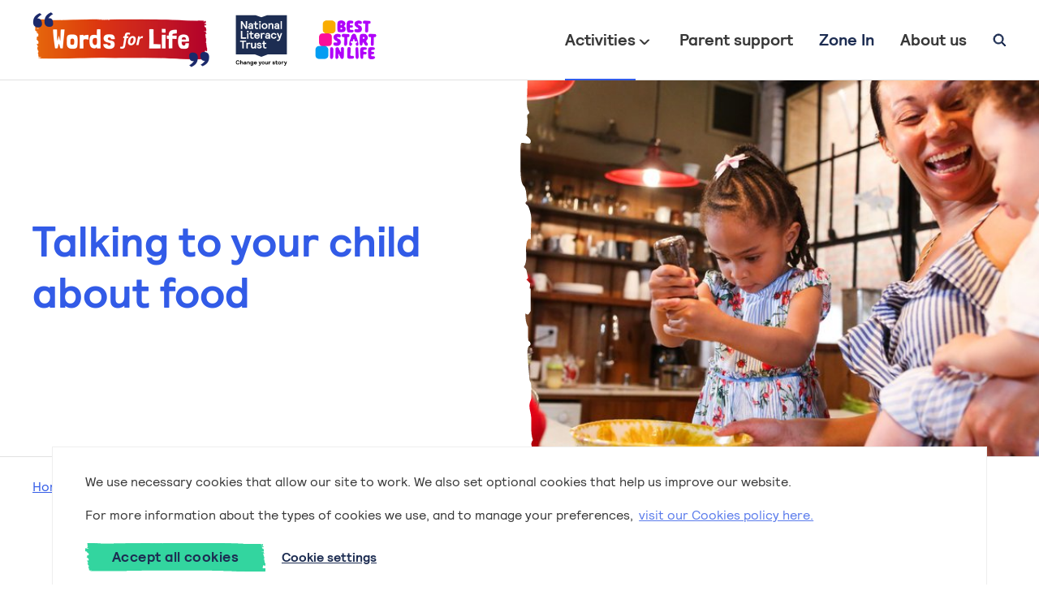

--- FILE ---
content_type: text/html; charset=utf-8
request_url: https://wordsforlife.org.uk/activities/talking-your-child-about-food/
body_size: 23434
content:



<!DOCTYPE html>
<!--[if lt IE 7]>      <html class="no-js lt-ie9 lt-ie8 lt-ie7"> <![endif]-->
<!--[if IE 7]>         <html class="no-js lt-ie9 lt-ie8"> <![endif]-->
<!--[if IE 8]>         <html class="no-js lt-ie9"> <![endif]-->
<!--[if gt IE 8]><!--> <html class="no-js"> <!--<![endif]-->
    <head>

        

<meta charset="utf-8" />
<meta http-equiv="X-UA-Compatible" content="IE=edge" />
<meta name="viewport" content="width=device-width, initial-scale=1, maximum-scale=1.0, user-scalable=no" />

<title>Talking about food activity for kids | Words for Life</title>

<meta name="description" content="This activity will encourage your child to speak about foods they like as they learn to cut and stick pictures." />

<meta property="og:title" content="Talking about food activity for kids" />
<meta property="og:description" content="This activity will encourage your child to speak about foods they like as they learn to cut and stick pictures.">
<meta property="og:site_name" content="Words for Life">
<meta property="og:type" content="website">
<meta property="og:url" content="https://wordsforlife.org.uk/activities/talking-your-child-about-food/">

<meta property="og:image" content="https://wfl.cdn.ngo/media/images/talking_to_children_about_food_3.2e16d0ba.fill-1200x630.jpg" />
<meta property="og:image:width" content="1200" />
<meta property="og:image:height" content="630" />
<meta property="og:image:type" content="image/jpeg">
<meta property="og:image:url" content="https://wfl.cdn.ngo/media/images/talking_to_children_about_food_3.2e16d0ba.fill-1200x630.jpg" />
<meta property="og:image:secure_url" content="https://wfl.cdn.ngo/media/images/talking_to_children_about_food_3.2e16d0ba.fill-1200x630.jpg" />



<meta name="twitter:title" content="Talking about food activity for kids" />
<meta name="twitter:description" content="This activity will encourage your child to speak about foods they like as they learn to cut and stick pictures." />
<meta name="twitter:card" content="summary_large_image" />
<meta name="twitter:site" content="https://wordsforlife.org.uk/activities/talking-your-child-about-food/" /><meta name="twitter:creator" content="https://twitter.com/Literacy_Trust" />
<meta name="twitter:image:src" content="https://wfl.cdn.ngo/media/images/talking_to_children_about_food_3.2e16d0ba.fill-1200x630.jpg" />
<meta name="twitter:image:width" content="1200" />
<meta name="twitter:image:height" content="630" />



<link rel="shortcut icon" href="/static/images/favicons/favicon.49a74b234b29.ico?v=3">
<link rel="apple-touch-icon" sizes="180x180" href="/static/images/favicons/apple-touch-icon.f5413421a2d8.png?v=3">
<link rel="icon" type="image/png" href="/static/images/favicons/favicon-32x32.17fa85df2471.png?v=3" sizes="32x32">
<link rel="icon" type="image/png" href="/static/images/favicons/favicon-16x16.fb6237070234.png?v=3" sizes="16x16">
<link rel="manifest" href="/static/images/favicons/site.b9aa277fcfc3.webmanifest?v=3">
<meta name="apple-mobile-web-app-title" content="Words for Life">
<meta name="application-name" content="Words for Life">
<meta name="msapplication-TileColor" content="#ffffff">
<meta name="msapplication-config" content="/static/images/favicons/browserconfig.a493ba0aa0b8.xml?v=3">
<meta name="theme-color" content="#ffffff">
<!-- BEGIN Schema.org -->
<script type="application/ld+json">
{"@context": "https://schema.org", "@type": "WebSite", "url": "https://wordsforlife.org.uk", "potentialAction": {"@type": "SearchAction", "target": "https://wordsforlife.org.uk/search/?q={query}", "query-input": "required name=query"}}
</script>
<script type="application/ld+json">
{"@context": "https://schema.org", "@type": "WebPage", "name": "Talking to your child about food", "description": "This activity will encourage your child to speak about foods they like as they learn to cut and stick pictures.", "publisher": {"@type": "Organization", "name": "National Literacy Trust", "logo": {"@type": "imageObject", "url": "https://wfl.cdn.ngo/media/images/WfL-NLT.2e16d0ba.fill-400x400.jpegquality-90.png"}}, "license": "Copyright - all rights reserved"}
</script>
<!-- BEGIN Schema.org ORGANIZATION -->
<!-- END Schema.org ORGANIZATION -->
<script type="application/ld+json">
{"@context": "https://schema.org", "@type": "BreadcrumbList", "itemListElement": [[{"@type": "ListItem", "position": 1, "item": {"@id": "/", "name": "Home"}}], [{"@type": "ListItem", "position": 2, "item": {"@id": "/activities/", "name": "Activities"}}], [{"@type": "ListItem", "position": 3, "item": {"@id": "https://wordsforlife.org.uk/activities/talking-your-child-about-food/", "name": "Talking to your child about food"}}]]}
</script>
<!-- END Schema.org -->
        <script>
    dataLayer = [{}];
</script>



    

    
        <!-- Google Tag Manager -->
        <script>(function(w,d,s,l,i){w[l]=w[l]||[];w[l].push({'gtm.start':
        new Date().getTime(),event:'gtm.js'});var f=d.getElementsByTagName(s)[0],
        j=d.createElement(s),dl=l!='dataLayer'?'&l='+l:'';j.async=true;j.src=
        'https://www.googletagmanager.com/gtm.js?id='+i+dl;f.parentNode.insertBefore(j,f);
        })(window,document,'script','dataLayer','GTM-N2C883R');</script>
        <!-- End Google Tag Manager -->
    


        <link rel="stylesheet" type="text/css" href="/static/css/main.min.978953518e97.css"><link rel="stylesheet" type="text/css" href="https://cdn.jsdelivr.net/npm/cookieconsent@3/build/cookieconsent.min.css" />
        <meta name="csrf-token" content="1RNuDWGJZB3xwGiEVvaqHVDcWzBYMa957ozV3iJA9aGTrAEZJut75j2L0iYLifrn">
        

    </head>
    <body class=" ">
        
            
          
            <div class="cookies-banner">
              <div class="contained-width">
                <form class="cookies-banner__form">
                  <p>We use necessary cookies that allow our site to work. We also set optional cookies that help us improve our website.</p>
                  <p>For more information about the types of cookies we use, and to manage your preferences, <a aria-label="learn more about cookies" role="button" tabindex="0" class="cc-link" href="/information/how-we-use-cookies/" rel="noopener noreferrer nofollow" target="_blank">visit our Cookies policy here.</a></p>
                  <div class="cookies-banner__options">
                    <button class="btn cookies-banner__button" type="submit">Accept all cookies</button>
                    <a href="/cookies/?ret=/activities/talking-your-child-about-food/" class="cookies-banner__link">Cookie settings</a>
                  </div>
                </form>
              </div>
            </div>
          
          
        
        
        
            <svg version="1.1" xmlns="http://www.w3.org/2000/svg" class="mask">
  <clipPath id="mask--btn" clipPathUnits="objectBoundingBox">
    <path d="M0.359,0 c-0.001,0,-0.003,0,-0.004,0 c-0.01,0,-0.021,0,-0.031,0.001 c-0.008,0.001,-0.015,0.003,-0.023,0.004 c-0.01,0.001,-0.019,0.001,-0.029,0.002 c-0.01,0.001,-0.02,0.002,-0.03,0.003 c-0.007,0.001,-0.014,0,-0.022,0.001 c-0.014,0.002,-0.027,0.005,-0.041,0.006 c-0.004,0,-0.008,0,-0.011,0 c-0.002,0,-0.005,0,-0.007,0 c-0.002,0,-0.005,0,-0.005,0.01 c-0.002,-0.003,-0.003,-0.009,-0.004,-0.009 c-0.007,0,-0.015,0.001,-0.022,0.001 c-0.005,0,-0.01,0.002,-0.015,0.001 c-0.014,-0.001,-0.029,-0.002,-0.043,-0.003 c-0.002,0,-0.004,0.001,-0.004,-0.009 c0,-0.002,-0.002,-0.004,-0.002,-0.004 C0.052,0.004,0.032,0.003,0.021,0.002 c-0.004,0,-0.008,0.001,-0.012,0.001 c0,0.001,0,0.003,0,0.004 c0.001,0,0.003,0,0.004,0.002 c0.001,0.001,0.001,0.003,0.002,0.005 c0,0.002,-0.001,0.005,-0.001,0.007 c0,0.002,-0.001,0.005,-0.001,0.007 c0,0.019,-0.001,0.038,-0.001,0.058 c0,0.013,0.001,0.019,0.004,0.025 c0,0,0,0.001,0,0.003 c0,0.001,-0.001,0.002,-0.001,0.002 c-0.003,0.002,-0.003,0.003,-0.002,0.015 c0,0.002,0,0.006,0,0.009 c0,0.005,-0.001,0.011,-0.001,0.016 c0,0.009,-0.001,0.012,-0.003,0.012 c0.002,0.003,0.011,0.01,0.01,0.017 c0,0.004,-0.002,0.005,-0.004,0.005 c-0.004,0,-0.008,-0.001,-0.012,-0.002 c-0.002,0,-0.003,0.003,-0.003,0.012 c0,0.018,0,0.035,0,0.053 c0,0.02,0.001,0.038,0.007,0.044 c0.001,0.001,0.002,0.007,0.003,0.011 c0.001,0.008,0.001,0.016,0.002,0.024 c-0.001,0.002,-0.002,0.004,-0.003,0.006 c0.001,0.003,0.002,0.004,0.003,0.005 c0.003,0.002,0.008,0.021,0.008,0.036 c0,0.012,-0.001,0.025,-0.001,0.036 c0.001,0.015,0,0.014,-0.002,0.013 c-0.001,0,-0.001,-0.001,-0.002,0 c-0.001,0.002,-0.002,0.003,-0.003,0.006 c-0.001,0.004,-0.001,0.01,-0.002,0.015 c0,0.016,0.003,0.036,-0.004,0.049 c0.002,0.003,0.004,0.004,0.005,0.008 c0.001,0.005,0.002,0.013,0.003,0.019 c0,0,-0.001,0.002,-0.003,0.004 c0.003,0.004,0.005,0.007,0.007,0.01 c0,0.005,-0.001,0.008,-0.001,0.012 c0.001,0,0.002,0.001,0.002,0.001 v0.055 c-0.002,0.004,-0.003,0.008,-0.005,0.009 c-0.001,0.001,-0.003,-0.001,-0.005,-0.002 c0,0.017,0.002,0.027,0.005,0.033 c0,0.007,0,0.014,0,0.02 c0,0.01,0,0.016,0.003,0.017 c0.001,0,0.001,0.004,0.002,0.006 c-0.001,0.001,-0.001,0.004,-0.002,0.004 c-0.004,0.002,-0.005,0.013,-0.004,0.028 c0.001,0.015,0.002,0.03,0.003,0.045 c0,0.008,0.001,0.016,0.003,0.019 c0,0.001,0.001,0.005,0.001,0.008 c0,0.009,0,0.018,0,0.026 c0,0.004,0,0.008,-0.001,0.01 c-0.003,0.009,-0.003,0.017,-0.001,0.028 c0.001,0.005,0.002,0.013,0.002,0.02 c0,0.018,-0.001,0.036,0.003,0.051 c-0.001,0.002,-0.001,0.003,-0.002,0.004 c0,0.002,-0.001,0.005,-0.001,0.006 c0,0.003,0.001,0.005,0.001,0.006 c0,0.001,0.001,0.001,0.001,0.001 c0.004,0.001,0.008,0.001,0.011,0.002 c0.001,0,0.002,0.001,0.003,0.001 c0,0.002,0,0.003,0,0.005 c-0.003,0.001,-0.005,0.003,-0.008,0.004 c-0.003,0.002,-0.006,0.004,-0.008,0.005 c0,0.002,0,0.004,0,0.006 h0.011 c0,0.001,0,0.002,0,0.003 c-0.001,0.002,-0.002,0.004,-0.002,0.005 c0,0.001,0,0.002,0,0.002 c0.001,0,0.001,0.001,0.002,0.001 c0.023,0.001,0.047,0.002,0.07,0.002 c0.023,0,0.046,-0.001,0.069,-0.002 c0.003,0,0.006,0,0.01,0 c0.005,0,0.01,0,0.015,0 c0.017,-0.002,0.034,-0.005,0.051,-0.007 c0.013,-0.001,0.026,-0.001,0.039,-0.002 c0.014,-0.001,0.029,-0.003,0.043,-0.005 c0.007,-0.001,0.013,-0.001,0.02,-0.001 c0.014,-0.001,0.028,-0.003,0.042,-0.004 c0.006,0,0.012,0.001,0.019,0.002 c0.005,0.001,0.01,0.001,0.015,0.001 c0.013,0.001,0.027,0.003,0.041,0.003 c0.007,0,0.014,-0.002,0.021,-0.002 c0.01,0,0.02,0,0.031,0 c0.002,0,0.005,0,0.007,0 c0.01,0,0.02,0,0.03,0 c0.02,0,0.039,0,0.059,0 c0.005,0,0.009,-0.001,0.014,-0.001 c0.007,0,0.014,0.001,0.02,0.001 c0.015,0.001,0.031,0.002,0.046,0.002 c0.011,0.001,0.022,0.002,0.034,0.002 c0.003,0,0.006,0,0.009,0 c0.005,0,0.01,0,0.014,0.001 c0.011,0.002,0.021,0.008,0.032,0.009 c0.016,0.001,0.031,0.001,0.047,0.007 c0.01,0.004,0.019,0.006,0.029,0.007 c0.014,0.002,0.029,0.004,0.043,0.005 c0.005,0,0.01,0,0.015,0 h0.003 c0.004,0,0.007,0,0.011,0 c0.004,0,0.008,0,0.013,0 c0.005,0,0.009,0,0.014,0 c0.002,0,0.004,0,0.007,0 c0.006,0,0.012,0,0.017,0 c0.006,0,0.011,-0.001,0.017,-0.003 c0.002,-0.001,0.004,-0.005,0.006,-0.008 c-0.002,-0.007,-0.003,-0.012,-0.004,-0.017 c0,-0.001,0,-0.002,0,-0.003 c0.002,0.001,0.005,0.001,0.004,-0.013 c-0.001,-0.02,-0.001,-0.041,-0.002,-0.061 c0,-0.009,-0.001,-0.01,-0.003,-0.009 c-0.004,0.001,-0.007,0.001,-0.011,0 c-0.002,0,-0.004,-0.002,-0.003,-0.016 c0.001,-0.008,0.001,-0.018,-0.001,-0.023 c0.001,-0.004,0.003,-0.007,0.003,-0.011 c0,-0.01,0,-0.021,-0.001,-0.031 c0,-0.008,0.001,-0.018,0.002,-0.02 c0.003,-0.003,0.006,0.001,0.006,0.012 c0.003,-0.001,0.005,-0.006,0.005,-0.018 c0,-0.018,0,-0.036,0,-0.053 c0,-0.012,-0.002,-0.023,-0.003,-0.034 c0,-0.032,-0.002,-0.064,-0.002,-0.097 c0,-0.007,0,-0.013,-0.003,-0.014 c-0.001,0,-0.001,-0.005,-0.002,-0.008 c0.001,-0.002,0.002,-0.005,0.002,-0.007 c0.001,-0.002,0.002,-0.004,0.002,-0.006 c0,-0.014,0,-0.028,0,-0.042 c0,-0.012,0.001,-0.021,0.002,-0.03 c-0.004,-0.007,-0.005,-0.024,-0.004,-0.029 c0,-0.01,-0.001,-0.018,-0.001,-0.026 c-0.001,-0.019,-0.001,-0.039,-0.002,-0.058 c0,-0.009,0.001,-0.011,0.002,-0.009 c0.001,0.001,0.001,0.002,0.002,0.003 c0.002,0.004,0.003,-0.001,0.002,-0.007 c0,-0.005,-0.002,-0.01,-0.002,-0.015 c0,-0.001,0.001,-0.002,0.001,-0.004 c-0.002,-0.002,-0.004,-0.004,-0.006,-0.006 c0.002,-0.004,0.003,-0.005,0.004,-0.009 c0.002,-0.019,0,-0.029,-0.005,-0.03 c-0.001,0,-0.003,0.001,-0.004,0.001 c-0.001,0,-0.002,0,-0.003,-0.001 c0,-0.002,0,-0.003,0,-0.005 c0.002,-0.002,0.005,-0.006,0.007,-0.004 c0.005,0.004,0.007,-0.013,0.006,-0.029 c-0.001,-0.013,-0.002,-0.027,-0.002,-0.041 c0,-0.016,-0.002,-0.022,-0.005,-0.025 c-0.002,-0.002,-0.003,-0.008,-0.003,-0.019 c0,-0.005,-0.001,-0.01,-0.001,-0.015 c0,-0.004,0,-0.009,0,-0.012 c0,-0.002,0.001,-0.002,0.002,-0.002 c0.001,0,0.002,0.001,0.002,0.001 c0.002,0.002,0.004,0.004,0.006,-0.011 c-0.001,-0.006,-0.002,-0.015,-0.004,-0.022 c0,-0.002,-0.002,-0.003,-0.002,-0.002 c-0.002,0.007,-0.003,0.002,-0.005,-0.001 c-0.001,-0.002,-0.001,-0.007,-0.002,-0.011 c0.001,-0.002,0.002,-0.005,0.003,-0.006 c0.001,0,0.001,0,0.002,0 c0,0,0.001,0.001,0.001,0.001 c0.003,0,0.004,-0.007,0.003,-0.019 c0,-0.007,-0.001,-0.014,0,-0.021 c0.001,-0.014,0.001,-0.014,-0.002,-0.016 c-0.005,-0.003,-0.006,0.001,-0.007,0.024 c0,0.003,-0.001,0.005,-0.001,0.007 c0,-0.003,-0.001,-0.005,-0.001,-0.008 c0,-0.009,0,-0.019,0,-0.031 c-0.002,0,-0.004,0,-0.006,0 c-0.008,-0.001,-0.015,-0.003,-0.023,-0.003 c-0.003,0,-0.005,0.005,-0.008,0.005 c-0.009,0,-0.018,-0.001,-0.027,-0.002 c-0.009,-0.001,-0.018,0,-0.027,-0.002 c-0.01,-0.002,-0.019,-0.004,-0.029,-0.007 c-0.009,-0.002,-0.017,-0.005,-0.026,-0.007 c-0.012,-0.002,-0.024,-0.002,-0.035,-0.004 c-0.004,0,-0.007,-0.001,-0.01,-0.002 c-0.006,-0.001,-0.011,-0.004,-0.017,-0.005 c-0.01,-0.001,-0.019,0,-0.029,-0.001 c-0.008,0,-0.016,-0.001,-0.023,-0.002 c-0.005,-0.001,-0.009,-0.002,-0.014,-0.003 c-0.004,0,-0.008,0,-0.011,0 c-0.003,0,-0.005,0,-0.008,0 c-0.013,0,-0.027,-0.001,-0.04,-0.001 c-0.004,0,-0.007,0,-0.011,0 c-0.005,0,-0.011,-0.001,-0.016,-0.001 c-0.006,0,-0.013,0.001,-0.019,0.001 c-0.005,0,-0.011,0,-0.016,0 c-0.004,0,-0.008,0,-0.012,0 c-0.02,0,-0.039,0,-0.059,0 c-0.004,0,-0.007,0,-0.011,0 c-0.005,0,-0.01,-0.001,-0.015,0 c-0.017,0.001,-0.034,0.002,-0.051,0.004 c-0.001,0,-0.002,0.001,-0.003,0.001 c0,0.001,0,0.002,0,0.003 l0.002,0.004 c0,0.001,0,0.002,0,0.004 c-0.002,0.001,-0.003,0.001,-0.006,0.002 c0.001,-0.005,0.001,-0.007,0.002,-0.01 c0,-0.001,-0.001,-0.001,-0.001,-0.001 c0,0,-0.001,0,-0.001,0.001 c-0.002,0.01,-0.004,0.006,-0.006,0.001 c-0.001,-0.002,-0.002,-0.004,-0.002,-0.003 c-0.001,0.008,-0.003,0.004,-0.005,0.003 c-0.002,-0.001,-0.005,0,-0.007,0.001 c-0.003,0.001,-0.007,0.002,-0.01,0 c-0.002,-0.001,-0.003,0,-0.005,0 c-0.001,0,-0.002,0.001,-0.004,0.001 c0,0,-0.001,0,-0.001,0 c-0.002,0,-0.003,0,-0.003,-0.012 h-0.009 c0,0.001,0,0.001,0,0.002 c0.003,0.001,0.005,0.002,0.008,0.003 c0,0.002,0,0.003,0,0.005 h-0.022 c0,-0.002,0,-0.004,0,-0.006 h0.011 c0,-0.002,0,-0.003,0,-0.005 c-0.003,0,-0.005,0,-0.008,0 h-0.006" fill="#33D59F"/>
  </clipPath>
</svg>
        
        
            <nav class="navigation">
    <div class="navigation__content">
        <div class="navigation__upper">
            <div class="flex items-center">
                
                    <a href="/" class="inline-block navigation__home-link"><img src="/static/images/logos/WFL.854a2e291965.png" alt="Home"></a>
                    <a href="https://literacytrust.org.uk/" class="inline-block logo-nlt" aria-label="National Literacy Trust">
                        <svg xmlns="http://www.w3.org/2000/svg" width="133" height="133" fill="none" viewBox="0 0 133 133" aria-hidden="true" class="logo-nlt">
  <g clip-path="url(#clip0_57_11078)">
    <path fill="#1D2D52" d="m66.5 20.275-11.7-4.25H14.259V96.38h38.954l13.287 4.828 13.287-4.835h38.954V16.032H78.19l-11.698 4.25.007-.007Z"/>
    <path fill="#fff" d="M24.383 44.048V28.476c0-.16.07-.23.23-.23h2.362c.16 0 .271.048.369.18l6.981 10.968V28.469c0-.16.07-.23.23-.23h2.425c.16 0 .23.07.23.23V44.04c0 .16-.07.23-.23.23h-2.362a.413.413 0 0 1-.37-.181l-6.98-10.967v10.925c0 .16-.07.23-.23.23h-2.425c-.16 0-.23-.07-.23-.23ZM39.382 40.682c0-2.522 2.104-3.846 4.626-3.846 1.01 0 1.993.23 2.815.46v-.32c0-1.143-.731-1.944-2.132-1.944-1.052 0-1.72.37-2.104 1.073-.112.181-.181.209-.32.209h-2.314c-.09 0-.16-.049-.16-.14 0-.048 0-.139.02-.23.433-1.88 2.154-3.386 4.878-3.386 2.933 0 4.877 1.694 4.877 4.418v4.968c0 .982.112 1.532.432 2.104.09.16 0 .23-.16.23h-2.794c-.16 0-.23-.07-.23-.23v-.662c-.662.55-1.581 1.121-3.275 1.121-2.334 0-4.166-1.463-4.166-3.825h.007Zm7.441-1.052c-.961-.271-1.672-.46-2.703-.46-1.143 0-2.084.502-2.084 1.443 0 .94.732 1.421 2.014 1.421 1.4 0 2.773-.94 2.773-2.404ZM53.094 40.661v-5.406h-1.971c-.16 0-.23-.07-.23-.23V33.01c0-.16.07-.23.23-.23h1.971v-3.295c0-.16.07-.23.23-.23h2.293c.16 0 .23.07.23.23v3.295h3.455c.16 0 .23.07.23.23v2.014c0 .16-.07.23-.23.23h-3.456v4.898c0 1.233.432 1.874 1.582 1.874.71 0 1.17-.049 1.972-.32.07-.021.14-.05.209-.05.111 0 .16.091.16.21v1.881c0 .21 0 .32-.181.39-.662.251-1.763.37-2.634.37-2.194 0-3.846-1.303-3.846-3.847h-.014ZM62.096 31.088v-2.612c0-.16.07-.23.23-.23h2.612c.16 0 .23.07.23.23v2.612c0 .16-.07.23-.23.23h-2.612c-.16 0-.23-.07-.23-.23Zm.16 12.96V33.01c0-.16.07-.23.23-.23h2.292c.16 0 .23.07.23.23v11.037c0 .16-.07.23-.23.23h-2.292c-.16 0-.23-.07-.23-.23ZM66.883 38.53c0-3.484 2.633-5.979 6.138-5.979s6.138 2.495 6.138 5.978c0 3.484-2.633 5.978-6.138 5.978s-6.138-2.494-6.138-5.977Zm9.343 0c0-2.105-1.303-3.505-3.205-3.505-1.902 0-3.205 1.4-3.205 3.505 0 2.104 1.303 3.504 3.205 3.504 1.902 0 3.205-1.393 3.205-3.505ZM80.845 44.048V33.01c0-.16.07-.23.23-.23h2.292c.16 0 .23.07.23.23v.822c.94-.78 1.993-1.282 3.456-1.282 2.494 0 4.006 1.491 4.006 3.867v7.623c0 .16-.07.23-.23.23h-2.292c-.16 0-.23-.07-.23-.23V37.4c0-1.721-.71-2.383-1.972-2.383-1.442 0-2.745 1.1-2.745 3.825v5.198c0 .16-.07.23-.23.23h-2.292c-.16 0-.23-.07-.23-.23l.007.007ZM93.03 40.682c0-2.522 2.105-3.846 4.627-3.846 1.01 0 1.992.23 2.815.46v-.32c0-1.143-.732-1.944-2.132-1.944-1.053 0-1.714.37-2.105 1.073-.111.181-.18.209-.32.209h-2.313c-.09 0-.16-.049-.16-.14 0-.048 0-.139.02-.23.432-1.88 2.153-3.386 4.877-3.386 2.934 0 4.878 1.694 4.878 4.418v4.968c0 .982.111 1.532.432 2.104.09.16 0 .23-.161.23h-2.793c-.161 0-.23-.07-.23-.23v-.662c-.662.55-1.582 1.121-3.275 1.121-2.334 0-4.167-1.463-4.167-3.825h.007Zm7.442-1.052c-.962-.271-1.673-.46-2.704-.46-1.142 0-2.083.502-2.083 1.443 0 .94.731 1.421 2.013 1.421 1.394 0 2.774-.94 2.774-2.404ZM105.873 44.048V28.476c0-.16.07-.23.23-.23h2.292c.16 0 .23.07.23.23v15.572c0 .16-.07.23-.23.23h-2.292c-.16 0-.23-.07-.23-.23ZM24.383 63.995V48.423c0-.16.07-.23.23-.23h2.424c.16 0 .23.07.23.23v13.14h7.81c.161 0 .23.07.23.23v2.202c0 .16-.069.23-.23.23H24.614c-.16 0-.23-.07-.23-.23ZM37.049 51.029v-2.613c0-.16.07-.23.23-.23h2.612c.16 0 .23.07.23.23v2.613c0 .16-.07.23-.23.23H37.28c-.16 0-.23-.07-.23-.23Zm.16 12.96V52.951c0-.16.07-.23.23-.23h2.292c.16 0 .23.07.23.23v11.036c0 .16-.07.23-.23.23H37.44c-.16 0-.23-.07-.23-.23ZM43.87 60.602v-5.407h-1.972c-.16 0-.23-.07-.23-.23v-2.013c0-.16.07-.23.23-.23h1.972v-3.296c0-.16.07-.23.23-.23h2.292c.16 0 .23.07.23.23v3.296h3.456c.16 0 .23.07.23.23v2.014c0 .16-.07.23-.23.23h-3.456v4.898c0 1.233.432 1.874 1.581 1.874.711 0 1.17-.05 1.972-.32.07-.022.14-.05.21-.05.11 0 .16.091.16.21v1.88c0 .21 0 .321-.182.39-.662.252-1.763.37-2.633.37-2.202 0-3.846-1.303-3.846-3.846h-.014ZM51.743 58.47c0-3.546 2.655-5.978 5.909-5.978 3.755 0 5.929 2.885 5.929 6.229v.39c0 .16-.07.23-.23.23h-8.723c.23 1.533 1.33 2.634 3.024 2.634 1.33 0 2.222-.432 2.814-1.422.112-.18.16-.209.32-.209h2.335c.111 0 .16.07.16.16 0 .05 0 .091-.048.23-.983 2.523-2.864 3.707-5.61 3.707-3.323 0-5.887-2.425-5.887-5.978l.007.007Zm8.905-1.421c-.412-1.233-1.373-2.084-3.003-2.084-1.303 0-2.474.78-2.934 2.084H60.648ZM65.37 63.995V52.96c0-.16.07-.23.23-.23h2.292c.16 0 .23.07.23.23v.62c.69-.641 1.652-1.073 2.815-1.073.753 0 1.442.14 2.104.37.23.09.272.18.272.41v2.174c0 .112-.049.21-.181.21-.021 0-.049 0-.16-.05-.983-.48-1.652-.64-2.362-.64-1.442 0-2.495.69-2.495 3.093v5.93c0 .16-.07.23-.23.23h-2.292c-.16 0-.23-.07-.23-.23l.007-.008ZM74.163 60.623c0-2.522 2.104-3.846 4.627-3.846 1.01 0 1.992.23 2.814.46v-.32c0-1.143-.731-1.945-2.132-1.945-1.052 0-1.72.37-2.104 1.073-.111.182-.181.21-.32.21h-2.314c-.09 0-.16-.05-.16-.14 0-.049 0-.14.021-.23.432-1.881 2.153-3.386 4.877-3.386 2.934 0 4.878 1.693 4.878 4.417v4.968c0 .983.111 1.533.431 2.104.091.16 0 .23-.16.23h-2.794c-.16 0-.23-.07-.23-.23v-.662c-.661.55-1.581 1.122-3.274 1.122-2.334 0-4.167-1.463-4.167-3.825h.007Zm7.441-1.052c-.961-.272-1.672-.46-2.703-.46-1.143 0-2.083.502-2.083 1.442s.731 1.422 2.013 1.422c1.4 0 2.773-.94 2.773-2.404ZM85.953 58.47c0-3.595 2.585-5.978 5.999-5.978 3.024 0 5.107 1.944 5.407 4.215.02.181-.021.251-.16.251h-2.244c-.16 0-.25-.02-.32-.209-.412-1.17-1.422-1.784-2.725-1.784-1.811 0-3.065 1.262-3.065 3.505 0 2.244 1.26 3.505 3.065 3.505 1.303 0 2.313-.62 2.725-1.784.07-.181.16-.209.32-.209h2.243c.14 0 .182.07.16.25-.32 2.314-2.382 4.216-5.406 4.216-3.414 0-5.999-2.383-5.999-5.978ZM98.613 68.615c-.21-.112-.23-.23-.23-.37v-2.013c0-.16.09-.23.181-.23.37 0 1.01.502 1.833.502 1.17 0 1.783-.732 2.292-2.544l-4.606-10.827c-.048-.111-.07-.16-.07-.23 0-.111.07-.181.182-.181h2.654c.182 0 .23.07.3.23l2.745 7.211 2.223-7.211c.048-.16.09-.23.299-.23h2.522c.112 0 .182.049.182.16 0 .049-.021.112-.07.251l-4.187 12.207c-1.011 2.933-2.516 3.644-4.028 3.644-.961 0-1.713-.14-2.222-.37ZM27.545 83.936v-13.14h-4.487c-.16 0-.23-.07-.23-.23v-2.202c0-.16.07-.23.23-.23h11.858c.16 0 .23.07.23.23v2.201c0 .16-.07.23-.23.23H30.43v13.14c0 .161-.07.23-.23.23h-2.425c-.16 0-.23-.069-.23-.23ZM35.948 83.936V72.899c0-.16.07-.23.23-.23h2.293c.16 0 .23.07.23.23v.62c.69-.64 1.65-1.072 2.814-1.072.753 0 1.443.139 2.104.369.23.09.272.181.272.411v2.174c0 .111-.049.209-.181.209-.02 0-.049 0-.16-.049-.983-.48-1.651-.641-2.362-.641-1.442 0-2.495.69-2.495 3.093v5.93c0 .16-.07.23-.23.23h-2.292c-.16 0-.23-.07-.23-.23l.007-.007ZM45.38 80.522v-7.623c0-.16.07-.23.23-.23h2.293c.16 0 .23.07.23.23v6.64c0 1.714.71 2.383 1.972 2.383 1.442 0 2.745-1.1 2.745-3.825V72.9c0-.16.07-.23.23-.23h2.292c.16 0 .23.07.23.23v11.036c0 .16-.07.23-.23.23H53.08c-.16 0-.23-.07-.23-.23v-.822c-.94.78-1.993 1.282-3.456 1.282-2.494 0-4.006-1.491-4.006-3.867l-.007-.007ZM57.24 80.34c0-.139.07-.23.23-.23h2.313c.16 0 .21.07.23.23.21 1.102 1.17 1.582 2.362 1.582 1.122 0 2.035-.39 2.035-1.121 0-.642-.732-1.101-2.885-1.464-2.773-.48-4.006-1.581-4.006-3.323 0-2.585 2.383-3.574 4.557-3.574 2.794 0 4.626 1.512 4.807 3.525 0 .14-.07.23-.23.23H64.34c-.16 0-.25-.07-.32-.23-.321-.71-.962-1.142-2.035-1.142-.913 0-1.72.34-1.72 1.121 0 .572.48 1.031 2.793 1.422 2.515.432 4.097 1.26 4.097 3.386 0 2.125-1.993 3.644-4.877 3.644-2.885 0-4.857-1.582-5.038-4.055ZM70.2 80.543v-5.407h-1.972c-.16 0-.23-.07-.23-.23v-2.013c0-.16.07-.23.23-.23H70.2v-3.296c0-.16.07-.23.23-.23h2.292c.16 0 .23.07.23.23v3.296h3.456c.16 0 .23.07.23.23v2.013c0 .16-.07.23-.23.23h-3.456v4.898c0 1.233.432 1.874 1.581 1.874.711 0 1.17-.048 1.972-.32.07-.021.14-.049.21-.049.11 0 .16.09.16.21v1.88c0 .21 0 .32-.182.39-.662.251-1.762.37-2.633.37-2.202 0-3.846-1.303-3.846-3.846H70.2Z"/>
    <path fill="#000" d="M14.258 112.788c0-3.017 2.034-4.306 3.957-4.306s3.568 1.149 3.797 3.003c.014.097-.034.118-.132.118h-1.226c-.077 0-.119-.035-.146-.118-.342-1.171-1.199-1.617-2.293-1.617-1.163 0-2.376.948-2.376 2.92 0 1.971 1.213 2.919 2.376 2.919 1.094 0 1.951-.446 2.293-1.616.02-.084.07-.119.146-.119h1.226c.098 0 .146.035.133.153-.265 1.833-1.812 2.969-3.798 2.969-1.985 0-3.957-1.296-3.957-4.306ZM23.371 116.857v-8.138c0-.084.035-.119.119-.119h1.212c.083 0 .118.035.118.119v2.822c.474-.432 1.108-.697 1.895-.697 1.31 0 2.181.634 2.181 2.188v3.818c0 .083-.035.118-.118.118h-1.213c-.083 0-.118-.035-.118-.118v-3.498c0-.829-.362-1.219-1.08-1.219-.815 0-1.54.683-1.54 2.02v2.69c0 .083-.035.118-.118.118h-1.212c-.084 0-.119-.035-.119-.118l-.007.014ZM30.172 115.094c0-1.317 1.115-2.014 2.452-2.014.537 0 1.052.119 1.491.237v-.167c0-.599-.39-1.017-1.128-1.017-.558 0-.913.188-1.115.564-.063.098-.098.105-.167.105h-1.227c-.048 0-.083-.021-.083-.07 0-.021 0-.07.014-.118.23-.983 1.142-1.77 2.585-1.77 1.553 0 2.585.885 2.585 2.313v2.599c0 .515.062.801.23 1.101.048.083 0 .118-.084.118H34.24c-.084 0-.119-.035-.119-.118v-.349c-.355.286-.836.586-1.734.586-1.24 0-2.21-.767-2.21-2h-.006Zm3.943-.551c-.508-.146-.885-.236-1.435-.236-.606 0-1.1.264-1.1.752s.39.739 1.065.739c.739 0 1.47-.488 1.47-1.255ZM37.201 116.857v-5.769c0-.084.035-.119.119-.119h1.212c.084 0 .118.035.118.119v.432c.495-.404 1.06-.669 1.833-.669 1.324 0 2.125.78 2.125 2.02v3.986c0 .083-.035.118-.119.118h-1.212c-.084 0-.118-.035-.118-.118v-3.47c0-.899-.377-1.247-1.045-1.247-.767 0-1.457.571-1.457 1.999v2.718c0 .083-.034.118-.118.118h-1.212c-.084 0-.119-.035-.119-.118h-.007ZM44.224 117.414c-.014-.084.035-.132.118-.132h1.213c.083 0 .111.035.118.118.119.571.669.767 1.261.767.997 0 1.443-.621 1.443-1.582v-.216c-.495.404-.948.571-1.652.571-1.686 0-2.828-1.247-2.828-3.051 0-1.805 1.142-3.052 2.78-3.052.766 0 1.288.237 1.7.599v-.362c0-.084.034-.119.118-.119h1.212c.084 0 .119.035.119.119v5.288c0 2.083-1.066 3.087-2.975 3.087-1.387 0-2.509-.753-2.648-2.049l.02.014Zm4.257-3.518c0-1.004-.557-1.756-1.505-1.756-.947 0-1.519.752-1.519 1.756 0 1.003.585 1.762 1.52 1.762.933 0 1.504-.752 1.504-1.762ZM51.143 113.972c0-1.853 1.407-3.121 3.128-3.121 1.993 0 3.142 1.505 3.142 3.254v.202c0 .083-.035.118-.118.118h-4.62c.119.801.704 1.38 1.603 1.38.704 0 1.177-.23 1.49-.739.064-.098.084-.104.168-.104h1.24c.063 0 .084.034.084.083 0 .021 0 .049-.028.119-.523 1.316-1.519 1.936-2.975 1.936-1.756 0-3.114-1.268-3.114-3.121v-.007Zm4.716-.738c-.215-.648-.731-1.087-1.588-1.087-.69 0-1.31.404-1.554 1.087h3.142ZM61.03 119.274c-.111-.062-.118-.118-.118-.188v-1.052c0-.083.049-.118.097-.118.196 0 .537.264.969.264.62 0 .947-.383 1.212-1.33l-2.438-5.658c-.021-.063-.035-.083-.035-.118 0-.063.035-.098.097-.098h1.408c.097 0 .118.035.16.119l1.456 3.769 1.178-3.769c.02-.084.048-.119.16-.119h1.33c.063 0 .098.021.098.084 0 .021-.014.063-.035.132l-2.222 6.382c-.537 1.533-1.338 1.902-2.14 1.902-.508 0-.912-.069-1.177-.188v-.014ZM67.035 113.972c0-1.818 1.394-3.121 3.254-3.121s3.254 1.303 3.254 3.121c0 1.819-1.394 3.122-3.254 3.122s-3.254-1.303-3.254-3.122Zm4.954 0c0-1.101-.69-1.832-1.7-1.832s-1.7.731-1.7 1.832.69 1.833 1.7 1.833 1.7-.732 1.7-1.833ZM74.657 115.073v-3.985c0-.084.035-.119.119-.119h1.212c.084 0 .119.035.119.119v3.469c0 .899.376 1.248 1.045 1.248.766 0 1.456-.572 1.456-2v-2.717c0-.084.035-.119.118-.119h1.213c.083 0 .118.035.118.119v5.769c0 .083-.035.118-.118.118h-1.213c-.083 0-.118-.035-.118-.118v-.432c-.495.404-1.052.669-1.833.669-1.323 0-2.125-.781-2.125-2.021h.007ZM81.62 116.857v-5.769c0-.084.034-.119.118-.119h1.212c.084 0 .118.035.118.119v.32a2.168 2.168 0 0 1 1.491-.564c.404 0 .767.069 1.115.188.119.049.146.097.146.216v1.136c0 .062-.02.104-.097.104-.014 0-.028 0-.084-.021-.522-.251-.87-.334-1.247-.334-.766 0-1.324.362-1.324 1.616v3.101c0 .083-.034.118-.118.118h-1.212c-.084 0-.119-.035-.119-.118v.007ZM89.213 114.975c0-.069.035-.118.118-.118h1.227c.083 0 .111.035.118.118.111.572.62.83 1.247.83.592 0 1.08-.202 1.08-.586 0-.334-.39-.571-1.526-.766-1.47-.251-2.125-.829-2.125-1.735 0-1.352 1.261-1.867 2.418-1.867 1.477 0 2.452.787 2.55 1.846 0 .07-.035.119-.118.119h-1.227c-.083 0-.132-.035-.167-.119-.167-.369-.509-.599-1.08-.599-.488 0-.913.181-.913.585 0 .3.258.537 1.478.746 1.337.23 2.173.655 2.173 1.769 0 1.115-1.052 1.902-2.585 1.902-1.532 0-2.57-.829-2.668-2.118v-.007ZM96.18 115.087v-2.822h-1.046c-.084 0-.118-.035-.118-.118v-1.052c0-.084.034-.119.118-.119h1.045v-1.721c0-.083.035-.118.119-.118h1.212c.084 0 .118.035.118.118v1.721h1.833c.083 0 .118.035.118.119v1.052c0 .083-.035.118-.118.118h-1.833v2.564c0 .648.23.983.837.983.376 0 .62-.021 1.045-.168a.287.287 0 0 1 .111-.021c.063 0 .084.049.084.112v.982c0 .112 0 .168-.098.202-.355.133-.933.188-1.393.188-1.164 0-2.042-.682-2.042-2.013l.007-.007ZM100.41 113.972c0-1.818 1.394-3.121 3.254-3.121s3.254 1.303 3.254 3.121c0 1.819-1.394 3.122-3.254 3.122s-3.254-1.303-3.254-3.122Zm4.954 0c0-1.101-.69-1.832-1.7-1.832s-1.7.731-1.7 1.832.69 1.833 1.7 1.833 1.7-.732 1.7-1.833ZM107.934 116.857v-5.769c0-.084.034-.119.118-.119h1.212c.084 0 .119.035.119.119v.32a2.167 2.167 0 0 1 1.491-.564c.404 0 .766.069 1.115.188.118.049.146.097.146.216v1.136c0 .062-.021.104-.098.104-.014 0-.028 0-.083-.021-.523-.251-.871-.334-1.247-.334-.767 0-1.324.362-1.324 1.616v3.101c0 .083-.035.118-.119.118h-1.212c-.084 0-.118-.035-.118-.118v.007ZM113.181 119.274c-.112-.062-.119-.118-.119-.188v-1.052c0-.083.049-.118.098-.118.195 0 .536.264.968.264.62 0 .948-.383 1.213-1.33l-2.439-5.658c-.021-.063-.035-.083-.035-.118 0-.063.035-.098.098-.098h1.407c.098 0 .119.035.16.119l1.457 3.769 1.177-3.769c.021-.084.049-.119.16-.119h1.331c.063 0 .098.021.098.084 0 .021-.014.063-.035.132l-2.223 6.382c-.536 1.533-1.338 1.902-2.139 1.902-.508 0-.913-.069-1.177-.188v-.014Z"/>
  </g>
  <defs>
    <clipPath id="clip0_57_11078">
      <path fill="#fff" d="M0 0h133v133H0z"/>
    </clipPath>
  </defs>
</svg>
                    </a>
                    <a href="https://www.nhs.uk/start4life/baby/learning-to-talk/3-to-5-years/" class="inline-block navigation__hlm-link"><img src="/static/images/logos/better-health.7bd4a337fe4d.png" alt="Better Health - Start for Life logo"></a>
                
            </div>
            <div class="mobile-only">
                <button aria-expanded="false" class="navigation__menu-toggle"><svg width="32" height="22" xmlns="http://www.w3.org/2000/svg">
  <g fill="none" fill-rule="evenodd">
    <g stroke="#1D2D52" stroke-linecap="round" stroke-width="3">
      <path d="M29.641 1.5H2.359M29.641 11H2.359M29.641 20H2.359"/>
    </g>
  </g>
</svg></button>
            </div>
        </div>

        <div class="navigation__level-one-wrapper navigation__level-one-wrapper--opacity-0">
            <ul class="navigation__level-one">

                
                    
                        <li class="navigation__item navigation__item--subnav">
                            <div class="navigation__subnav-toggle">
                                <a href="/activities/" class="navigation__level-one-link link--reverse-underline hover-border hover-border--active"><span class="sr-only">All </span>Activities</a>
                                <button aria-controls="activities-menu" aria-label="Open activities menu">
                                    <svg width="14" height="7" xmlns="http://www.w3.org/2000/svg" aria-hidden="true"><path d="M1.342.623h.57a2 2 0 011.43.602l2.886 2.952a1 1 0 001.434-.005l2.836-2.938a2 2 0 011.44-.611h.593a.604.604 0 01.43 1.028L8.374 6.306a2 2 0 01-2.85-.001L.921 1.629A.591.591 0 011.34.623z" fill="#383838" fill-rule="evenodd"/></svg>
                                </button>
                            </div>
                            <div id="activities-menu" class="activities-menu navigation__level-two" labelledby="activities-menu-title">
                                <h2 class="sr-only" id="activities-menu-title">Activities Menu</h2>
                                <div class="activities-menu__column">
                                    <h3>Activity</h3>
                                    <ul>
                                        <li>
                                            <a href="/activities/filter/?activity=chat" class="link--reverse-underline"><span class="sr-only">Activity: </span>Chat</a>
                                        </li>
                                        <li>
                                            <a href="/activities/filter/?activity=play" class="link--reverse-underline"><span class="sr-only">Activity: </span>Play</a>
                                        </li>
                                        <li>
                                            <a href="/activities/filter/?activity=read" class="link--reverse-underline"><span class="sr-only">Activity: </span>Read</a>
                                        </li>
                                        <li>
                                            <a href="/activities/filter/?activity=watch" class="link--reverse-underline"><span class="sr-only">Activity: </span>Watch</a>
                                        </li>
                                        <li>
                                            <a href="/activities/filter/?activity=listen" class="link--reverse-underline"><span class="sr-only">Activity: </span>Listen</a>
                                        </li>
                                        <li>
                                            <a href="/activities/filter/?activity=write" class="link--reverse-underline"><span class="sr-only">Activity: </span>Write</a>
                                        </li>
                                        <li>
                                            <a href="/activities/filter/?activity=make" class="link--reverse-underline"><span class="sr-only">Activity: </span>Make</a>
                                        </li>
                                    </ul>
                                </div>
                                <div class="activities-menu__column">
                                    <h3>Age</h3>
                                    <ul>
                                        <li>
                                            <a href="/activities/filter/?age=0-6-months" class="link--reverse-underline"><span class="sr-only">Age: </span>0-6 months</a>
                                        </li>
                                        <li>
                                            <a href="/activities/filter/?age=6-12-months" class="link--reverse-underline"><span class="sr-only">Age: </span>6-12 months</a>
                                        </li>
                                        <li>
                                            <a href="/activities/filter/?age=1-2" class="link--reverse-underline"><span class="sr-only">Age: </span>1-2 years</a>
                                        </li>
                                        <li>
                                            <a href="/activities/filter/?age=3-4" class="link--reverse-underline"><span class="sr-only">Age: </span>3-4 years</a>
                                        </li>
                                        <li>
                                            <a href="/activities/filter/?age=5-8" class="link--reverse-underline"><span class="sr-only">Age: </span>5-8 years</a>
                                        </li>
                                        <li>
                                            <a href="/activities/filter/?age=9-12" class="link--reverse-underline"><span class="sr-only">Age: </span>9-12 years</a>
                                        </li>
                                        <li>
                                            <a href="/zone-in/" class="link--reverse-underline"><span class="sr-only">Age: </span>13+ - Zone In</a>
                                        </li>
                                    </ul>
                                </div>
                                <div class="activities-menu__column">
                                    <h3>Themes</h3>
                                    <ul>
                                        <li>
                                            <a href="/themes/" class="link--reverse-underline">All <span class="sr-only">themes</span></a>
                                        </li>

                                        
                                            <li>
                                                <a href="/themes/songs-and-rhymes/" class="link--reverse-underline"><span class="sr-only">Theme:</span>Songs and rhymes</a>
                                            </li>
                                        
                                            <li>
                                                <a href="/themes/milestones/" class="link--reverse-underline"><span class="sr-only">Theme:</span>Milestones</a>
                                            </li>
                                        
                                            <li>
                                                <a href="/themes/wellbeing/" class="link--reverse-underline"><span class="sr-only">Theme:</span>Wellbeing</a>
                                            </li>
                                        
                                            <li>
                                                <a href="/themes/jungle-themed-activities/" class="link--reverse-underline"><span class="sr-only">Theme:</span>In the jungle</a>
                                            </li>
                                        
                                            <li>
                                                <a href="/themes/football-and-reading/" class="link--reverse-underline"><span class="sr-only">Theme:</span>Football and reading</a>
                                            </li>
                                        
                                            <li>
                                                <a href="/themes/keeping-fit-and-healthy/" class="link--reverse-underline"><span class="sr-only">Theme:</span>Keeping fit and healthy</a>
                                            </li>
                                        

                                        


                                    </ul>
                                </div>
                            </div>
                        </li>
                    
                
                    
                        <li class="navigation__item">
                            <a href="/parent-support/" class="navigation__level-one-link link--reverse-underline hover-border">Parent support</a>
                        </li>
                    
                
                    
                        <li class="navigation__item">
                            <a href="/zone-in/" class="navigation__level-one-link link--reverse-underline hover-border link--zone-in">Zone In</a>
                        </li>
                    
                
                    
                        <li class="navigation__item">
                            <a href="/about-us/" class="navigation__level-one-link link--reverse-underline hover-border">About us</a>
                        </li>
                    
                
                <li class="navigation__search-link">
                    <a href="/search/" class="link--reverse-underline" aria-label="Visit search page"><svg width="17" height="17" version="1.1" xmlns="http://www.w3.org/2000/svg">
  <g stroke="none" stroke-width="1" fill="none" fill-rule="evenodd">
    <path d="M13.1038104 6.94311163c.0027454-1.60758519-.6415906-3.14964728-1.789773-4.28338858C8.91159249.40399935 5.13758387.4536177 2.79616864 2.77171077.45475342 5.08980383.39489559 8.83586392 2.66107061 11.2265002c2.19064077 2.174612 5.67405438 2.3779574 8.10637714.4732125l4.20512805 4.3002876L16 14.9801459l-4.2092377-4.2819303c.8534264-1.06799934 1.316364-2.39192549 1.3130481-3.75510397zM7.11327571 11.9090912c-1.27131612.0034632-2.4913765-.5007014-3.3890064-1.4005092-1.83052362-1.87957453-1.81167979-4.8799651.04230785-6.73642389 1.85398763-1.85645879 4.85593776-1.88088854 6.73992539-.05484926 1.87011785 1.87299909 1.87011785 4.90561954 0 6.77861865-.89670441.9052924-2.11866566 1.4141715-3.39322684 1.4131637z" fill="#1D2D52" fill-rule="nonzero" stroke="#1D2D52"/>
  </g>
</svg> <span class="mobile-only">Search</span></a>
                </li>

            </ul>
        </div>
    </div>
</nav>
        
        <main class="content content--with-hero">
            
                <div class="hero hero--with-image">
    <svg xmlns="http://www.w3.org/2000/svg" class="mask">
  <clipPath id="mask--image" clipPathUnits="objectBoundingBox">
    <path d="M0.359,0.001 c-0.001,0,-0.003,0,-0.004,0 c-0.01,0,-0.021,0,-0.031,0.001 c-0.008,0.001,-0.015,0.003,-0.023,0.004 c-0.01,0.001,-0.019,0.001,-0.029,0.002 c-0.01,0.001,-0.02,0.002,-0.03,0.003 c-0.007,0.001,-0.014,0,-0.022,0.001 c-0.014,0.002,-0.027,0.005,-0.041,0.006 c-0.004,0,-0.008,0,-0.011,0 c-0.002,0,-0.005,0,-0.007,0 c-0.002,0,-0.005,0,-0.005,0.01 c-0.002,-0.003,-0.003,-0.009,-0.004,-0.009 c-0.007,0,-0.015,0.001,-0.022,0.001 c-0.005,0,-0.01,0.002,-0.015,0.001 c-0.014,-0.001,-0.029,-0.002,-0.043,-0.003 c-0.002,0,-0.004,0.001,-0.004,-0.009 c0,-0.002,-0.002,-0.004,-0.002,-0.004 c-0.012,-0.001,-0.031,-0.002,-0.043,-0.003 c-0.004,0,-0.008,0.001,-0.012,0.001 c0,0.001,0,0.003,0,0.004 c0.001,0,0.003,0,0.004,0.002 c0.001,0.001,0.001,0.003,0.002,0.005 c0,0.002,-0.001,0.005,-0.001,0.007 c0,0.002,-0.001,0.005,-0.001,0.007 c0,0.019,-0.001,0.038,-0.001,0.058 c0,0.013,0.001,0.019,0.004,0.025 c0,0,0,0.001,0,0.003 c0,0.001,-0.001,0.002,-0.001,0.002 c-0.003,0.002,-0.003,0.003,-0.002,0.015 c0,0.002,0,0.006,0,0.009 c0,0.005,-0.001,0.011,-0.001,0.016 c0,0.009,-0.001,0.012,-0.003,0.012 c0.002,0.003,0.011,0.01,0.01,0.017 c0,0.004,-0.002,0.005,-0.004,0.005 c-0.004,0,-0.008,-0.001,-0.012,-0.002 c-0.002,0,-0.003,0.003,-0.003,0.012 c0,0.018,0,0.035,0,0.053 c0,0.02,0.001,0.038,0.007,0.044 c0.001,0.001,0.002,0.007,0.003,0.011 c0.001,0.008,0.001,0.016,0.002,0.024 c-0.001,0.002,-0.002,0.004,-0.003,0.006 c0.001,0.003,0.002,0.004,0.003,0.005 c0.003,0.002,0.008,0.021,0.008,0.036 c0,0.012,-0.001,0.025,-0.001,0.036 c0.001,0.015,0,0.014,-0.002,0.013 c-0.001,0,-0.001,-0.001,-0.002,0 c-0.001,0.002,-0.002,0.003,-0.003,0.006 c-0.001,0.004,-0.001,0.01,-0.002,0.015 c0,0.016,0.003,0.036,-0.004,0.049 c0.002,0.003,0.004,0.004,0.005,0.008 c0.001,0.005,0.002,0.013,0.003,0.019 c0,0,-0.001,0.002,-0.003,0.004 c0.003,0.004,0.005,0.007,0.007,0.01 l-0.001,0.012 c0.001,0,0.002,0.001,0.002,0.001 v0.055 c-0.002,0.004,-0.003,0.008,-0.005,0.009 c-0.001,0.001,-0.003,-0.001,-0.005,-0.002 c0,0.017,0.002,0.027,0.005,0.033 c0,0.007,0,0.014,0,0.02 c0,0.01,0,0.016,0.003,0.017 c0.001,0,0.001,0.004,0.002,0.006 c-0.001,0.001,-0.001,0.004,-0.002,0.004 c-0.004,0.002,-0.005,0.013,-0.004,0.028 c0.001,0.015,0.002,0.03,0.003,0.045 c0,0.008,0.001,0.016,0.003,0.019 c0,0.001,0.001,0.005,0.001,0.008 c0,0.009,0,0.018,0,0.026 c0,0.004,0,0.008,-0.001,0.01 c-0.003,0.009,-0.003,0.017,-0.001,0.028 c0.001,0.005,0.002,0.013,0.002,0.02 c0,0.018,-0.001,0.036,0.003,0.051 c-0.001,0.002,-0.001,0.003,-0.002,0.004 c0,0.002,-0.001,0.005,-0.001,0.006 a0.027,0.027,0,0,0,0.001,0.006 c0,0.001,0.001,0.001,0.001,0.001 c0.004,0.001,0.008,0.001,0.011,0.002 c0.001,0,0.002,0.001,0.003,0.001 l0,0.005 c-0.003,0.001,-0.005,0.003,-0.008,0.004 c-0.003,0.002,-0.006,0.004,-0.008,0.005 c0,0.002,0,0.004,0,0.006 h0.011 c0,0.001,0,0.002,0,0.003 l-0.002,0.005 c0,0.001,0,0.002,0,0.002 c0.001,0,0.001,0.001,0.002,0.001 c0.023,0.001,0.047,0.002,0.07,0.002 c0.023,0,0.046,-0.001,0.069,-0.002 c0.003,0,0.006,0,0.01,0 c0.005,0,0.01,0,0.015,0 c0.017,-0.002,0.034,-0.005,0.051,-0.007 c0.013,-0.001,0.026,-0.001,0.039,-0.002 c0.014,-0.001,0.029,-0.003,0.043,-0.005 c0.007,-0.001,0.013,-0.001,0.02,-0.001 c0.014,-0.001,0.028,-0.003,0.042,-0.004 c0.006,0,0.012,0.001,0.019,0.002 c0.005,0.001,0.01,0.001,0.015,0.001 c0.013,0.001,0.027,0.003,0.041,0.003 c0.007,0,0.014,-0.002,0.021,-0.002 c0.01,0,0.02,0,0.031,0 c0.002,0,0.005,0,0.007,0 c0.01,0,0.02,0,0.03,0 c0.02,0,0.039,0,0.059,0 c0.005,0,0.009,-0.001,0.014,-0.001 c0.007,0,0.014,0.001,0.02,0.001 c0.015,0.001,0.031,0.002,0.046,0.002 c0.011,0.001,0.022,0.002,0.034,0.002 c0.003,0,0.006,0,0.009,0 c0.005,0,0.01,0,0.014,0.001 c0.011,0.002,0.021,0.008,0.032,0.009 c0.016,0.001,0.031,0.001,0.047,0.007 c0.01,0.004,0.019,0.006,0.029,0.007 c0.014,0.002,0.029,0.004,0.043,0.005 c0.005,0,0.01,0,0.015,0 h0.003 c0.004,0,0.007,0,0.011,0 c0.004,0,0.008,0,0.013,0 c0.005,0,0.009,0,0.014,0 c0.002,0,0.004,0,0.007,0 c0.006,0,0.012,0,0.017,0 c0.006,0,0.011,-0.001,0.017,-0.003 c0.002,-0.001,0.004,-0.005,0.006,-0.008 l-0.004,-0.017,0,-0.003 c0.002,0.001,0.005,0.001,0.004,-0.013 c-0.001,-0.02,-0.001,-0.041,-0.002,-0.061 c0,-0.009,-0.001,-0.01,-0.003,-0.009 c-0.004,0.001,-0.007,0.001,-0.011,0 c-0.002,0,-0.004,-0.002,-0.003,-0.016 c0.001,-0.008,0.001,-0.018,-0.001,-0.023 c0.001,-0.004,0.003,-0.007,0.003,-0.011 c0,-0.01,0,-0.021,-0.001,-0.031 c0,-0.008,0.001,-0.018,0.002,-0.02 c0.003,-0.003,0.006,0.001,0.006,0.012 c0.003,-0.001,0.005,-0.006,0.005,-0.018 c0,-0.018,0,-0.036,0,-0.053 c0,-0.012,-0.002,-0.023,-0.003,-0.034 c0,-0.032,-0.002,-0.064,-0.002,-0.097 c0,-0.007,0,-0.013,-0.003,-0.014 c-0.001,0,-0.001,-0.005,-0.002,-0.008 c0.001,-0.002,0.002,-0.005,0.002,-0.007 c0.001,-0.002,0.002,-0.004,0.002,-0.006 c0,-0.014,0,-0.028,0,-0.042 c0,-0.012,0.001,-0.021,0.002,-0.03 c-0.004,-0.007,-0.005,-0.024,-0.004,-0.029 c0,-0.01,-0.001,-0.018,-0.001,-0.026 c-0.001,-0.019,-0.001,-0.039,-0.002,-0.058 c0,-0.009,0.001,-0.011,0.002,-0.009 c0.001,0.001,0.001,0.002,0.002,0.003 c0.002,0.004,0.003,-0.001,0.002,-0.007 c0,-0.005,-0.002,-0.01,-0.002,-0.015 c0,-0.001,0.001,-0.002,0.001,-0.004 c-0.002,-0.002,-0.004,-0.004,-0.006,-0.006 c0.002,-0.004,0.003,-0.005,0.004,-0.009 c0.002,-0.019,0,-0.029,-0.005,-0.03 c-0.001,0,-0.003,0.001,-0.004,0.001 c-0.001,0,-0.002,0,-0.003,-0.001 c0,-0.002,0,-0.003,0,-0.005 c0.002,-0.002,0.005,-0.006,0.007,-0.004 c0.005,0.004,0.007,-0.013,0.006,-0.029 c-0.001,-0.013,-0.002,-0.027,-0.002,-0.041 c0,-0.016,-0.002,-0.022,-0.005,-0.025 c-0.002,-0.002,-0.003,-0.008,-0.003,-0.019 c0,-0.005,-0.001,-0.01,-0.001,-0.015 c0,-0.004,0,-0.009,0,-0.012 c0,-0.002,0.001,-0.002,0.002,-0.002 c0.001,0,0.002,0.001,0.002,0.001 c0.002,0.002,0.004,0.004,0.006,-0.011 c-0.001,-0.006,-0.002,-0.015,-0.004,-0.022 c0,-0.002,-0.002,-0.003,-0.002,-0.002 c-0.002,0.007,-0.003,0.002,-0.005,-0.001 c-0.001,-0.002,-0.001,-0.007,-0.002,-0.011 c0.001,-0.002,0.002,-0.005,0.003,-0.006 c0.001,0,0.001,0,0.002,0 c0,0,0.001,0.001,0.001,0.001 c0.003,0,0.004,-0.007,0.003,-0.019 c0,-0.007,-0.001,-0.014,0,-0.021 c0.001,-0.014,0.001,-0.014,-0.002,-0.016 c-0.005,-0.003,-0.006,0.001,-0.007,0.024 c0,0.003,-0.001,0.005,-0.001,0.007 c0,-0.003,-0.001,-0.005,-0.001,-0.008 c0,-0.009,0,-0.019,0,-0.031 c-0.002,0,-0.004,0,-0.006,0 c-0.008,-0.001,-0.015,-0.003,-0.023,-0.003 c-0.003,0,-0.005,0.005,-0.008,0.005 c-0.009,0,-0.018,-0.001,-0.027,-0.002 c-0.009,-0.001,-0.018,0,-0.027,-0.002 c-0.01,-0.002,-0.019,-0.004,-0.029,-0.007 c-0.009,-0.002,-0.017,-0.005,-0.026,-0.007 c-0.012,-0.002,-0.024,-0.002,-0.035,-0.004 c-0.004,0,-0.007,-0.001,-0.01,-0.002 c-0.006,-0.001,-0.011,-0.004,-0.017,-0.005 c-0.01,-0.001,-0.019,0,-0.029,-0.001 c-0.008,0,-0.016,-0.001,-0.023,-0.002 c-0.005,-0.001,-0.009,-0.002,-0.014,-0.003 c-0.004,0,-0.008,0,-0.011,0 c-0.003,0,-0.005,0,-0.008,0 c-0.013,0,-0.027,-0.001,-0.04,-0.001 c-0.004,0,-0.007,0,-0.011,0 c-0.005,0,-0.011,-0.001,-0.016,-0.001 c-0.006,0,-0.013,0.001,-0.019,0.001 c-0.005,0,-0.011,0,-0.016,0 c-0.004,0,-0.008,0,-0.012,0 c-0.02,0,-0.039,0,-0.059,0 c-0.004,0,-0.007,0,-0.011,0 c-0.005,0,-0.01,-0.001,-0.015,0 c-0.017,0.001,-0.034,0.002,-0.051,0.004 c-0.001,0,-0.002,0.001,-0.003,0.001 c0,0.001,0,0.002,0,0.003 l0.002,0.004,0,0.004 c-0.002,0.001,-0.003,0.001,-0.006,0.002 c0.001,-0.005,0.001,-0.007,0.002,-0.01 c0,-0.001,-0.001,-0.001,-0.001,-0.001 c0,0,-0.001,0,-0.001,0.001 c-0.002,0.01,-0.004,0.006,-0.006,0.001 c-0.001,-0.002,-0.002,-0.004,-0.002,-0.003 c-0.001,0.008,-0.003,0.004,-0.005,0.003 c-0.002,-0.001,-0.005,0,-0.007,0.001 c-0.003,0.001,-0.007,0.002,-0.01,0 c-0.002,-0.001,-0.003,0,-0.005,0 c-0.001,0,-0.002,0.001,-0.004,0.001 c0,0,-0.001,0,-0.001,0 c-0.002,0,-0.003,0,-0.003,-0.012 h-0.009 c0,0.001,0,0.001,0,0.002 l0.008,0.003,0,0.005 h-0.022 c0,-0.002,0,-0.004,0,-0.006 h0.011 l0,-0.005 c-0.003,0,-0.005,0,-0.008,0 H0.359" fill="#000"/>
  </clipPath>
</svg>
    <div class="hero__content contained-width">
        <div class="hero__text">
            <h1 class="hero__title">Talking to your child about food</h1>
            
        </div>
        
            <div class="hero__image object-fit-container">
                <img alt="talking to children about food 3" height="464" src="https://wfl.cdn.ngo/media/images/talking_to_children_about_food_3.2e16d0ba.fill-728x464.jpg" width="728">
            </div>
        
    </div>
</div>
            
            
    <svg xmlns="http://www.w3.org/2000/svg" class="mask">
  <clipPath id="mask--image" clipPathUnits="objectBoundingBox">
    <path d="M0.359,0.001 c-0.001,0,-0.003,0,-0.004,0 c-0.01,0,-0.021,0,-0.031,0.001 c-0.008,0.001,-0.015,0.003,-0.023,0.004 c-0.01,0.001,-0.019,0.001,-0.029,0.002 c-0.01,0.001,-0.02,0.002,-0.03,0.003 c-0.007,0.001,-0.014,0,-0.022,0.001 c-0.014,0.002,-0.027,0.005,-0.041,0.006 c-0.004,0,-0.008,0,-0.011,0 c-0.002,0,-0.005,0,-0.007,0 c-0.002,0,-0.005,0,-0.005,0.01 c-0.002,-0.003,-0.003,-0.009,-0.004,-0.009 c-0.007,0,-0.015,0.001,-0.022,0.001 c-0.005,0,-0.01,0.002,-0.015,0.001 c-0.014,-0.001,-0.029,-0.002,-0.043,-0.003 c-0.002,0,-0.004,0.001,-0.004,-0.009 c0,-0.002,-0.002,-0.004,-0.002,-0.004 c-0.012,-0.001,-0.031,-0.002,-0.043,-0.003 c-0.004,0,-0.008,0.001,-0.012,0.001 c0,0.001,0,0.003,0,0.004 c0.001,0,0.003,0,0.004,0.002 c0.001,0.001,0.001,0.003,0.002,0.005 c0,0.002,-0.001,0.005,-0.001,0.007 c0,0.002,-0.001,0.005,-0.001,0.007 c0,0.019,-0.001,0.038,-0.001,0.058 c0,0.013,0.001,0.019,0.004,0.025 c0,0,0,0.001,0,0.003 c0,0.001,-0.001,0.002,-0.001,0.002 c-0.003,0.002,-0.003,0.003,-0.002,0.015 c0,0.002,0,0.006,0,0.009 c0,0.005,-0.001,0.011,-0.001,0.016 c0,0.009,-0.001,0.012,-0.003,0.012 c0.002,0.003,0.011,0.01,0.01,0.017 c0,0.004,-0.002,0.005,-0.004,0.005 c-0.004,0,-0.008,-0.001,-0.012,-0.002 c-0.002,0,-0.003,0.003,-0.003,0.012 c0,0.018,0,0.035,0,0.053 c0,0.02,0.001,0.038,0.007,0.044 c0.001,0.001,0.002,0.007,0.003,0.011 c0.001,0.008,0.001,0.016,0.002,0.024 c-0.001,0.002,-0.002,0.004,-0.003,0.006 c0.001,0.003,0.002,0.004,0.003,0.005 c0.003,0.002,0.008,0.021,0.008,0.036 c0,0.012,-0.001,0.025,-0.001,0.036 c0.001,0.015,0,0.014,-0.002,0.013 c-0.001,0,-0.001,-0.001,-0.002,0 c-0.001,0.002,-0.002,0.003,-0.003,0.006 c-0.001,0.004,-0.001,0.01,-0.002,0.015 c0,0.016,0.003,0.036,-0.004,0.049 c0.002,0.003,0.004,0.004,0.005,0.008 c0.001,0.005,0.002,0.013,0.003,0.019 c0,0,-0.001,0.002,-0.003,0.004 c0.003,0.004,0.005,0.007,0.007,0.01 l-0.001,0.012 c0.001,0,0.002,0.001,0.002,0.001 v0.055 c-0.002,0.004,-0.003,0.008,-0.005,0.009 c-0.001,0.001,-0.003,-0.001,-0.005,-0.002 c0,0.017,0.002,0.027,0.005,0.033 c0,0.007,0,0.014,0,0.02 c0,0.01,0,0.016,0.003,0.017 c0.001,0,0.001,0.004,0.002,0.006 c-0.001,0.001,-0.001,0.004,-0.002,0.004 c-0.004,0.002,-0.005,0.013,-0.004,0.028 c0.001,0.015,0.002,0.03,0.003,0.045 c0,0.008,0.001,0.016,0.003,0.019 c0,0.001,0.001,0.005,0.001,0.008 c0,0.009,0,0.018,0,0.026 c0,0.004,0,0.008,-0.001,0.01 c-0.003,0.009,-0.003,0.017,-0.001,0.028 c0.001,0.005,0.002,0.013,0.002,0.02 c0,0.018,-0.001,0.036,0.003,0.051 c-0.001,0.002,-0.001,0.003,-0.002,0.004 c0,0.002,-0.001,0.005,-0.001,0.006 a0.027,0.027,0,0,0,0.001,0.006 c0,0.001,0.001,0.001,0.001,0.001 c0.004,0.001,0.008,0.001,0.011,0.002 c0.001,0,0.002,0.001,0.003,0.001 l0,0.005 c-0.003,0.001,-0.005,0.003,-0.008,0.004 c-0.003,0.002,-0.006,0.004,-0.008,0.005 c0,0.002,0,0.004,0,0.006 h0.011 c0,0.001,0,0.002,0,0.003 l-0.002,0.005 c0,0.001,0,0.002,0,0.002 c0.001,0,0.001,0.001,0.002,0.001 c0.023,0.001,0.047,0.002,0.07,0.002 c0.023,0,0.046,-0.001,0.069,-0.002 c0.003,0,0.006,0,0.01,0 c0.005,0,0.01,0,0.015,0 c0.017,-0.002,0.034,-0.005,0.051,-0.007 c0.013,-0.001,0.026,-0.001,0.039,-0.002 c0.014,-0.001,0.029,-0.003,0.043,-0.005 c0.007,-0.001,0.013,-0.001,0.02,-0.001 c0.014,-0.001,0.028,-0.003,0.042,-0.004 c0.006,0,0.012,0.001,0.019,0.002 c0.005,0.001,0.01,0.001,0.015,0.001 c0.013,0.001,0.027,0.003,0.041,0.003 c0.007,0,0.014,-0.002,0.021,-0.002 c0.01,0,0.02,0,0.031,0 c0.002,0,0.005,0,0.007,0 c0.01,0,0.02,0,0.03,0 c0.02,0,0.039,0,0.059,0 c0.005,0,0.009,-0.001,0.014,-0.001 c0.007,0,0.014,0.001,0.02,0.001 c0.015,0.001,0.031,0.002,0.046,0.002 c0.011,0.001,0.022,0.002,0.034,0.002 c0.003,0,0.006,0,0.009,0 c0.005,0,0.01,0,0.014,0.001 c0.011,0.002,0.021,0.008,0.032,0.009 c0.016,0.001,0.031,0.001,0.047,0.007 c0.01,0.004,0.019,0.006,0.029,0.007 c0.014,0.002,0.029,0.004,0.043,0.005 c0.005,0,0.01,0,0.015,0 h0.003 c0.004,0,0.007,0,0.011,0 c0.004,0,0.008,0,0.013,0 c0.005,0,0.009,0,0.014,0 c0.002,0,0.004,0,0.007,0 c0.006,0,0.012,0,0.017,0 c0.006,0,0.011,-0.001,0.017,-0.003 c0.002,-0.001,0.004,-0.005,0.006,-0.008 l-0.004,-0.017,0,-0.003 c0.002,0.001,0.005,0.001,0.004,-0.013 c-0.001,-0.02,-0.001,-0.041,-0.002,-0.061 c0,-0.009,-0.001,-0.01,-0.003,-0.009 c-0.004,0.001,-0.007,0.001,-0.011,0 c-0.002,0,-0.004,-0.002,-0.003,-0.016 c0.001,-0.008,0.001,-0.018,-0.001,-0.023 c0.001,-0.004,0.003,-0.007,0.003,-0.011 c0,-0.01,0,-0.021,-0.001,-0.031 c0,-0.008,0.001,-0.018,0.002,-0.02 c0.003,-0.003,0.006,0.001,0.006,0.012 c0.003,-0.001,0.005,-0.006,0.005,-0.018 c0,-0.018,0,-0.036,0,-0.053 c0,-0.012,-0.002,-0.023,-0.003,-0.034 c0,-0.032,-0.002,-0.064,-0.002,-0.097 c0,-0.007,0,-0.013,-0.003,-0.014 c-0.001,0,-0.001,-0.005,-0.002,-0.008 c0.001,-0.002,0.002,-0.005,0.002,-0.007 c0.001,-0.002,0.002,-0.004,0.002,-0.006 c0,-0.014,0,-0.028,0,-0.042 c0,-0.012,0.001,-0.021,0.002,-0.03 c-0.004,-0.007,-0.005,-0.024,-0.004,-0.029 c0,-0.01,-0.001,-0.018,-0.001,-0.026 c-0.001,-0.019,-0.001,-0.039,-0.002,-0.058 c0,-0.009,0.001,-0.011,0.002,-0.009 c0.001,0.001,0.001,0.002,0.002,0.003 c0.002,0.004,0.003,-0.001,0.002,-0.007 c0,-0.005,-0.002,-0.01,-0.002,-0.015 c0,-0.001,0.001,-0.002,0.001,-0.004 c-0.002,-0.002,-0.004,-0.004,-0.006,-0.006 c0.002,-0.004,0.003,-0.005,0.004,-0.009 c0.002,-0.019,0,-0.029,-0.005,-0.03 c-0.001,0,-0.003,0.001,-0.004,0.001 c-0.001,0,-0.002,0,-0.003,-0.001 c0,-0.002,0,-0.003,0,-0.005 c0.002,-0.002,0.005,-0.006,0.007,-0.004 c0.005,0.004,0.007,-0.013,0.006,-0.029 c-0.001,-0.013,-0.002,-0.027,-0.002,-0.041 c0,-0.016,-0.002,-0.022,-0.005,-0.025 c-0.002,-0.002,-0.003,-0.008,-0.003,-0.019 c0,-0.005,-0.001,-0.01,-0.001,-0.015 c0,-0.004,0,-0.009,0,-0.012 c0,-0.002,0.001,-0.002,0.002,-0.002 c0.001,0,0.002,0.001,0.002,0.001 c0.002,0.002,0.004,0.004,0.006,-0.011 c-0.001,-0.006,-0.002,-0.015,-0.004,-0.022 c0,-0.002,-0.002,-0.003,-0.002,-0.002 c-0.002,0.007,-0.003,0.002,-0.005,-0.001 c-0.001,-0.002,-0.001,-0.007,-0.002,-0.011 c0.001,-0.002,0.002,-0.005,0.003,-0.006 c0.001,0,0.001,0,0.002,0 c0,0,0.001,0.001,0.001,0.001 c0.003,0,0.004,-0.007,0.003,-0.019 c0,-0.007,-0.001,-0.014,0,-0.021 c0.001,-0.014,0.001,-0.014,-0.002,-0.016 c-0.005,-0.003,-0.006,0.001,-0.007,0.024 c0,0.003,-0.001,0.005,-0.001,0.007 c0,-0.003,-0.001,-0.005,-0.001,-0.008 c0,-0.009,0,-0.019,0,-0.031 c-0.002,0,-0.004,0,-0.006,0 c-0.008,-0.001,-0.015,-0.003,-0.023,-0.003 c-0.003,0,-0.005,0.005,-0.008,0.005 c-0.009,0,-0.018,-0.001,-0.027,-0.002 c-0.009,-0.001,-0.018,0,-0.027,-0.002 c-0.01,-0.002,-0.019,-0.004,-0.029,-0.007 c-0.009,-0.002,-0.017,-0.005,-0.026,-0.007 c-0.012,-0.002,-0.024,-0.002,-0.035,-0.004 c-0.004,0,-0.007,-0.001,-0.01,-0.002 c-0.006,-0.001,-0.011,-0.004,-0.017,-0.005 c-0.01,-0.001,-0.019,0,-0.029,-0.001 c-0.008,0,-0.016,-0.001,-0.023,-0.002 c-0.005,-0.001,-0.009,-0.002,-0.014,-0.003 c-0.004,0,-0.008,0,-0.011,0 c-0.003,0,-0.005,0,-0.008,0 c-0.013,0,-0.027,-0.001,-0.04,-0.001 c-0.004,0,-0.007,0,-0.011,0 c-0.005,0,-0.011,-0.001,-0.016,-0.001 c-0.006,0,-0.013,0.001,-0.019,0.001 c-0.005,0,-0.011,0,-0.016,0 c-0.004,0,-0.008,0,-0.012,0 c-0.02,0,-0.039,0,-0.059,0 c-0.004,0,-0.007,0,-0.011,0 c-0.005,0,-0.01,-0.001,-0.015,0 c-0.017,0.001,-0.034,0.002,-0.051,0.004 c-0.001,0,-0.002,0.001,-0.003,0.001 c0,0.001,0,0.002,0,0.003 l0.002,0.004,0,0.004 c-0.002,0.001,-0.003,0.001,-0.006,0.002 c0.001,-0.005,0.001,-0.007,0.002,-0.01 c0,-0.001,-0.001,-0.001,-0.001,-0.001 c0,0,-0.001,0,-0.001,0.001 c-0.002,0.01,-0.004,0.006,-0.006,0.001 c-0.001,-0.002,-0.002,-0.004,-0.002,-0.003 c-0.001,0.008,-0.003,0.004,-0.005,0.003 c-0.002,-0.001,-0.005,0,-0.007,0.001 c-0.003,0.001,-0.007,0.002,-0.01,0 c-0.002,-0.001,-0.003,0,-0.005,0 c-0.001,0,-0.002,0.001,-0.004,0.001 c0,0,-0.001,0,-0.001,0 c-0.002,0,-0.003,0,-0.003,-0.012 h-0.009 c0,0.001,0,0.001,0,0.002 l0.008,0.003,0,0.005 h-0.022 c0,-0.002,0,-0.004,0,-0.006 h0.011 l0,-0.005 c-0.003,0,-0.005,0,-0.008,0 H0.359" fill="#000"/>
  </clipPath>
</svg>
    <div class="article-page__body">
        <div class="contained-width">
            
            
    
    <nav aria-label="breadcrumbs">
        <ol class="breadcrumbs">
            
                <li class="breadcrumbs__item">
                    <a href="/" class="breadcrumbs__item-link">
                        Home</a>
                     <span aria-hidden="true"> > </span>
                </li>
            
                <li class="breadcrumbs__item">
                    <a href="/activities/" class="breadcrumbs__item-link">
                        Activities</a>
                     <span aria-hidden="true"> > </span>
                </li>
            
                <li class="breadcrumbs__item">
                    
                        Talking to your child about food
                     
                </li>
            
        </ol>
    </nav>
    

            <article class="article-page__article">
                
                <div class="rich-text"><p data-block-key="99uit">Talking about food is a great way to get children chatting, sharing their opinions, learning new words, and learning about keeping healthy too!</p><p data-block-key="fvqk2"><br/></p><h3 data-block-key="3hui4">Top tips for positive conversations about food:</h3><p data-block-key="cmf8u"></p><img alt="" class="richtext-image right" height="305" src="https://wfl.cdn.ngo/media/images/Talking_to_children_about_food.width-500.jpg" width="500"><p data-block-key="c26f6"></p><ul><li data-block-key="e7ccs">When time allows, <b>eat meals together as a family.</b> Meal times are a great time to chat about anything and everything, and this can include the food you&#x27;re eating. Your child will be more likely to try new foods if they see you eating them, and you&#x27;ll be teaching them how to use a knife and fork too.</li><li data-block-key="d4nj4">When you talk about healthy foods, and not so healthy foods, refer to them as foods you should eat <i>more often</i> or <i>less often</i>, rather than good or bad foods.</li><li data-block-key="al75q"><b>Make food fun</b>, involve your child in food <a href="/activities/making-shopping-lists-your-child/">shopping</a>, <a href="/themes/the-benefits-of-following-recipes-with-your-children/">preparation</a>, and maybe even a bit of <a href="/activities/planting-and-gardening-with-children/">growing</a>!</li><li data-block-key="88tr2">Talk to your child about why it&#x27;s important to eat different types of food. Link what they&#x27;re eating to the energy and nutrition they need for their brain to work well, to grow and to play.</li><li data-block-key="91rf7">Be aware of your own views and feelings about food, and try not to talk about food in a negative way when your child is nearby.</li></ul><h3 data-block-key="87f3k"></h3><img alt="" class="richtext-image full-width" height="781" src="https://wfl.cdn.ngo/media/images/talking_to_children_about_food2.width-800.jpg" width="800"><h3 data-block-key="m2m"><br/><br/>Games and activities to get them chatting about food:<br/></h3><h6 data-block-key="sn4i4"><br/>Draw or stick your own plate of food</h6><p data-block-key="2jtcr">Talk to your child about foods they like. Look for pictures in a magazine (supermarkets often have free food magazines), help your child cut them out and stick them to a paper plate (or circle of paper). Or encourage them to draw pictures instead. They can include foods they would like to try, or maybe even make-believe foods.</p><h4 data-block-key="ab2gd"></h4><h6 data-block-key="32ct5"><br/>Veggie - <a href="/activities/whats-in-the-box/">What&#x27;s in the bag?</a></h6><p data-block-key="f0a73">Put some hard vegetables in a bag. Then take it in turns to put your hand in the bag and choose a vegetable. Gently feel the vegetable and describe it&#x27;s shape and texture. Take it in turns to see if you or your child can guess the vegetable.</p><p data-block-key="7mt8f"></p><p data-block-key="f8pbp"></p><h6 data-block-key="u1al"><br/>Guess that food</h6><p data-block-key="cip8l">A game you can play anywhere.</p><p data-block-key="7lc2v">Think of a food and give your child clues to help them guess what food you&#x27;re thinking of. For example; <i>they come in a tin, they&#x27;re in a red sauce, there&#x27;s lots of them ... baked beans.</i></p><p data-block-key="ekj52">As children get older you can change the game to make it a little more challenging. Invite your child to ask you questions to work out what food you&#x27;re thinking of, but you can only give yes/no answers. For example, <i>is it sticky? does it grow on a tree?</i></p><p data-block-key="aib8r"></p><p data-block-key="7mc93"></p><h6 data-block-key="c76eb"><br/>Alphabet foods</h6><p data-block-key="6v1lp">At a meal time, in the car, or on the bus, chat about foods as you work together to try and name a food for each letter of the alphabet.</p><p data-block-key="eum2g">For example A is for apple, B is for banana, C is for cucumber, D is for ... (this is a good opportunity to practice saying the letter sounds rather than the letter names too).</p><p data-block-key="74rma"></p><h3 data-block-key="6kn58"><br/>Stories to get them chatting about food:</h3><p data-block-key="aadmn">Books and stories are a great way to get children chatting about their food likes, dislikes and more. <a href="/parent-support/going-to-the-library-with-your-child/">Visit the library</a> and see if you can find any of these titles, or ask the librarian to help you find other books about food.</p><p data-block-key="4jioo"><a href="https://www.amazon.co.uk/Bartys-Ketchup-Catastrophe-Sally-Chambers/dp/1853404845/ref=sr_1_1?crid=PA5K4SWVIJNN&amp;keywords=barty%27s+ketchup+catastrophe&amp;qid=1689091127&amp;sprefix=barty%27s+ketchup+catastrophe%2Caps%2C99&amp;sr=8-1"><b><i>Barty&#x27;s Ketchup Catastrophe</i></b></a><b> By Sally Chambers</b> Barty wouldn&#x27;t eat anything without ketchup. But then one day Barty was at his friends house and catastrophe struck ... there was NO ketchup!</p><p data-block-key="7rpgg"><a href="https://www.amazon.co.uk/Supertato-Sue-Hendra/dp/0857074474/ref=sr_1_1_sspa?crid=2OVSYMOUXO2CZ&amp;keywords=Supertato&amp;qid=1689146172&amp;sprefix=supertato%2Caps%2C105&amp;sr=8-1-spons&amp;sp_csd=d2lkZ2V0TmFtZT1zcF9hdGY&amp;psc=1"><b><i>Supertato</i></b></a><b> By Sue Hendra &amp; Paul Linnet</b> Meet Supertato! He&#x27;s the supermarket superhero with eyes everywhere - but now there&#x27;s a pea on the loose. A very, very naughty pea. Has Supertato finally met his match?</p><p data-block-key="3e3po"><a href="https://www.amazon.co.uk/Baby-Goes-Market-Atinuke/dp/1406365165/ref=tmm_pap_swatch_0?_encoding=UTF8&amp;qid=&amp;sr="><b><i>Baby Goes to Market</i></b></a> <b><i>By Atinuke</i></b> As Mama and Baby wend their way through the market stalls, cheeky Baby collects five juicy oranges, four sugary chin-chin biscuits, three roasted sweetcorn, two pieces of coconut ... until Mama notices that her basket is getting very heavy.</p><p data-block-key="3t5tb"><a href="https://www.amazon.co.uk/Olivers-Vegetables-Vivian-French/dp/0340634790/ref=sr_1_1?crid=2HK0UT7NT78ZL&amp;keywords=Olivers+Vegetables&amp;qid=1689146603&amp;sprefix=olivers+vegetables%2Caps%2C81&amp;sr=8-1"><b><i>Oliver&#x27;s vegetables</i></b></a> <b>By Vivian French</b> Do you like chips? Oliver does. In fact, he won&#x27;t eat anything else - until he plays a game with his grandpa. Whatever vegetable Oliver finds in the garden, he must eat. On Monday, he pulls up carrots, on Tuesday, it is spinach . . .</p><p data-block-key="8cbag"><a href="https://www.amazon.co.uk/Can-You-Joshua-David-Stein/dp/0714878820/ref=sr_1_1?crid=1U2B8DMAFDXM9&amp;keywords=Can+you+eat+julia+rothman&amp;qid=1689151549&amp;s=books&amp;sprefix=can+you+eat+julia+rothman%2Cstripbooks%2C76&amp;sr=1-1"><b><i>Can You Eat?</i></b></a> <b>By Joshua David Stein</b> Can you eat... A pea? A pear? A bee? A bear? This book asks the question, &quot;Can you eat...?&quot; followed by a lyrical list of illustrated items. From familiar items like apple pie and pineapple to the more nonsensical, like underpants and elephants!</p><p data-block-key="bd4rc"><a href="https://www.amazon.co.uk/Feast-10-Cathryn-Falwell/dp/0395720818/ref=sr_1_1?crid=HRW6URSM2647&amp;keywords=feast+for+ten&amp;qid=1689166434&amp;s=books&amp;sprefix=feast+for+ten%2Cstripbooks%2C93&amp;sr=1-1"><b><i>Feast for Ten</i></b></a> <b>By Cathryn Falwell</b> Count from one to ten--then count again! What does it take to make a feast for ten hungry people? Shopping, cooking, setting the table--everyone in this loving family pitches in to create a colourful and joyful feast.</p><p data-block-key="1r6q"><a href="https://www.amazon.co.uk/Will-Ever-Never-Tomato-Charlie/dp/1846168864/ref=sr_1_1?crid=2PXSA5W5LIYTZ&amp;keywords=i+will+not+ever+never+eat+a+tomato&amp;qid=1689146818&amp;sprefix=I+will+not+ever%2Caps%2C87&amp;sr=8-1"><b>I will not ever Never eat a tomato</b></a> <b>By Lauren Child</b> Lola says, I do not eat peas or carrots or potatoes or mushrooms or spaghetti or eggs or saussages. I do not eat cabbage or baked beans or bananas or cauliflower or oranges. And I ABSOLUTELY will not ever NEVER eat a tomato.</p><h2 data-block-key="h7bxd"><br/>Good to know</h2><p data-block-key="88hko">Talking about foods will support your child&#x27;s knowledge and make them feel more relaxed and confident about trying new foods, as well as developing their vocabulary and thinking skills.</p><p data-block-key="d6sdm"><br/><br/>For more information and advice about food for babies and children visit the <a href="https://www.nutrition.org.uk/life-stages/">British Nutrition Foundation</a> or <a href="https://www.bbc.co.uk/tiny-happy-people/mealtimes">Tiny Happy People</a>.</p></div>
            
            </article>
        </div>
        
            
<div class="related-block with-quotation-mark--upper-red">
    <div class="contained-width">
        <h2 class="related-block__title">More pages you might like ...</h2>
        <ul class="related-block__items grid--four-col">
            
                <li class="related-block__item related-block__item--with-thumbnail">
                    
                        <div class="card__image">
                            <svg xmlns="http://www.w3.org/2000/svg" class="mask">
  <clipPath id="mask--image" clipPathUnits="objectBoundingBox">
    <path d="M0.359,0.001 c-0.001,0,-0.003,0,-0.004,0 c-0.01,0,-0.021,0,-0.031,0.001 c-0.008,0.001,-0.015,0.003,-0.023,0.004 c-0.01,0.001,-0.019,0.001,-0.029,0.002 c-0.01,0.001,-0.02,0.002,-0.03,0.003 c-0.007,0.001,-0.014,0,-0.022,0.001 c-0.014,0.002,-0.027,0.005,-0.041,0.006 c-0.004,0,-0.008,0,-0.011,0 c-0.002,0,-0.005,0,-0.007,0 c-0.002,0,-0.005,0,-0.005,0.01 c-0.002,-0.003,-0.003,-0.009,-0.004,-0.009 c-0.007,0,-0.015,0.001,-0.022,0.001 c-0.005,0,-0.01,0.002,-0.015,0.001 c-0.014,-0.001,-0.029,-0.002,-0.043,-0.003 c-0.002,0,-0.004,0.001,-0.004,-0.009 c0,-0.002,-0.002,-0.004,-0.002,-0.004 c-0.012,-0.001,-0.031,-0.002,-0.043,-0.003 c-0.004,0,-0.008,0.001,-0.012,0.001 c0,0.001,0,0.003,0,0.004 c0.001,0,0.003,0,0.004,0.002 c0.001,0.001,0.001,0.003,0.002,0.005 c0,0.002,-0.001,0.005,-0.001,0.007 c0,0.002,-0.001,0.005,-0.001,0.007 c0,0.019,-0.001,0.038,-0.001,0.058 c0,0.013,0.001,0.019,0.004,0.025 c0,0,0,0.001,0,0.003 c0,0.001,-0.001,0.002,-0.001,0.002 c-0.003,0.002,-0.003,0.003,-0.002,0.015 c0,0.002,0,0.006,0,0.009 c0,0.005,-0.001,0.011,-0.001,0.016 c0,0.009,-0.001,0.012,-0.003,0.012 c0.002,0.003,0.011,0.01,0.01,0.017 c0,0.004,-0.002,0.005,-0.004,0.005 c-0.004,0,-0.008,-0.001,-0.012,-0.002 c-0.002,0,-0.003,0.003,-0.003,0.012 c0,0.018,0,0.035,0,0.053 c0,0.02,0.001,0.038,0.007,0.044 c0.001,0.001,0.002,0.007,0.003,0.011 c0.001,0.008,0.001,0.016,0.002,0.024 c-0.001,0.002,-0.002,0.004,-0.003,0.006 c0.001,0.003,0.002,0.004,0.003,0.005 c0.003,0.002,0.008,0.021,0.008,0.036 c0,0.012,-0.001,0.025,-0.001,0.036 c0.001,0.015,0,0.014,-0.002,0.013 c-0.001,0,-0.001,-0.001,-0.002,0 c-0.001,0.002,-0.002,0.003,-0.003,0.006 c-0.001,0.004,-0.001,0.01,-0.002,0.015 c0,0.016,0.003,0.036,-0.004,0.049 c0.002,0.003,0.004,0.004,0.005,0.008 c0.001,0.005,0.002,0.013,0.003,0.019 c0,0,-0.001,0.002,-0.003,0.004 c0.003,0.004,0.005,0.007,0.007,0.01 l-0.001,0.012 c0.001,0,0.002,0.001,0.002,0.001 v0.055 c-0.002,0.004,-0.003,0.008,-0.005,0.009 c-0.001,0.001,-0.003,-0.001,-0.005,-0.002 c0,0.017,0.002,0.027,0.005,0.033 c0,0.007,0,0.014,0,0.02 c0,0.01,0,0.016,0.003,0.017 c0.001,0,0.001,0.004,0.002,0.006 c-0.001,0.001,-0.001,0.004,-0.002,0.004 c-0.004,0.002,-0.005,0.013,-0.004,0.028 c0.001,0.015,0.002,0.03,0.003,0.045 c0,0.008,0.001,0.016,0.003,0.019 c0,0.001,0.001,0.005,0.001,0.008 c0,0.009,0,0.018,0,0.026 c0,0.004,0,0.008,-0.001,0.01 c-0.003,0.009,-0.003,0.017,-0.001,0.028 c0.001,0.005,0.002,0.013,0.002,0.02 c0,0.018,-0.001,0.036,0.003,0.051 c-0.001,0.002,-0.001,0.003,-0.002,0.004 c0,0.002,-0.001,0.005,-0.001,0.006 a0.027,0.027,0,0,0,0.001,0.006 c0,0.001,0.001,0.001,0.001,0.001 c0.004,0.001,0.008,0.001,0.011,0.002 c0.001,0,0.002,0.001,0.003,0.001 l0,0.005 c-0.003,0.001,-0.005,0.003,-0.008,0.004 c-0.003,0.002,-0.006,0.004,-0.008,0.005 c0,0.002,0,0.004,0,0.006 h0.011 c0,0.001,0,0.002,0,0.003 l-0.002,0.005 c0,0.001,0,0.002,0,0.002 c0.001,0,0.001,0.001,0.002,0.001 c0.023,0.001,0.047,0.002,0.07,0.002 c0.023,0,0.046,-0.001,0.069,-0.002 c0.003,0,0.006,0,0.01,0 c0.005,0,0.01,0,0.015,0 c0.017,-0.002,0.034,-0.005,0.051,-0.007 c0.013,-0.001,0.026,-0.001,0.039,-0.002 c0.014,-0.001,0.029,-0.003,0.043,-0.005 c0.007,-0.001,0.013,-0.001,0.02,-0.001 c0.014,-0.001,0.028,-0.003,0.042,-0.004 c0.006,0,0.012,0.001,0.019,0.002 c0.005,0.001,0.01,0.001,0.015,0.001 c0.013,0.001,0.027,0.003,0.041,0.003 c0.007,0,0.014,-0.002,0.021,-0.002 c0.01,0,0.02,0,0.031,0 c0.002,0,0.005,0,0.007,0 c0.01,0,0.02,0,0.03,0 c0.02,0,0.039,0,0.059,0 c0.005,0,0.009,-0.001,0.014,-0.001 c0.007,0,0.014,0.001,0.02,0.001 c0.015,0.001,0.031,0.002,0.046,0.002 c0.011,0.001,0.022,0.002,0.034,0.002 c0.003,0,0.006,0,0.009,0 c0.005,0,0.01,0,0.014,0.001 c0.011,0.002,0.021,0.008,0.032,0.009 c0.016,0.001,0.031,0.001,0.047,0.007 c0.01,0.004,0.019,0.006,0.029,0.007 c0.014,0.002,0.029,0.004,0.043,0.005 c0.005,0,0.01,0,0.015,0 h0.003 c0.004,0,0.007,0,0.011,0 c0.004,0,0.008,0,0.013,0 c0.005,0,0.009,0,0.014,0 c0.002,0,0.004,0,0.007,0 c0.006,0,0.012,0,0.017,0 c0.006,0,0.011,-0.001,0.017,-0.003 c0.002,-0.001,0.004,-0.005,0.006,-0.008 l-0.004,-0.017,0,-0.003 c0.002,0.001,0.005,0.001,0.004,-0.013 c-0.001,-0.02,-0.001,-0.041,-0.002,-0.061 c0,-0.009,-0.001,-0.01,-0.003,-0.009 c-0.004,0.001,-0.007,0.001,-0.011,0 c-0.002,0,-0.004,-0.002,-0.003,-0.016 c0.001,-0.008,0.001,-0.018,-0.001,-0.023 c0.001,-0.004,0.003,-0.007,0.003,-0.011 c0,-0.01,0,-0.021,-0.001,-0.031 c0,-0.008,0.001,-0.018,0.002,-0.02 c0.003,-0.003,0.006,0.001,0.006,0.012 c0.003,-0.001,0.005,-0.006,0.005,-0.018 c0,-0.018,0,-0.036,0,-0.053 c0,-0.012,-0.002,-0.023,-0.003,-0.034 c0,-0.032,-0.002,-0.064,-0.002,-0.097 c0,-0.007,0,-0.013,-0.003,-0.014 c-0.001,0,-0.001,-0.005,-0.002,-0.008 c0.001,-0.002,0.002,-0.005,0.002,-0.007 c0.001,-0.002,0.002,-0.004,0.002,-0.006 c0,-0.014,0,-0.028,0,-0.042 c0,-0.012,0.001,-0.021,0.002,-0.03 c-0.004,-0.007,-0.005,-0.024,-0.004,-0.029 c0,-0.01,-0.001,-0.018,-0.001,-0.026 c-0.001,-0.019,-0.001,-0.039,-0.002,-0.058 c0,-0.009,0.001,-0.011,0.002,-0.009 c0.001,0.001,0.001,0.002,0.002,0.003 c0.002,0.004,0.003,-0.001,0.002,-0.007 c0,-0.005,-0.002,-0.01,-0.002,-0.015 c0,-0.001,0.001,-0.002,0.001,-0.004 c-0.002,-0.002,-0.004,-0.004,-0.006,-0.006 c0.002,-0.004,0.003,-0.005,0.004,-0.009 c0.002,-0.019,0,-0.029,-0.005,-0.03 c-0.001,0,-0.003,0.001,-0.004,0.001 c-0.001,0,-0.002,0,-0.003,-0.001 c0,-0.002,0,-0.003,0,-0.005 c0.002,-0.002,0.005,-0.006,0.007,-0.004 c0.005,0.004,0.007,-0.013,0.006,-0.029 c-0.001,-0.013,-0.002,-0.027,-0.002,-0.041 c0,-0.016,-0.002,-0.022,-0.005,-0.025 c-0.002,-0.002,-0.003,-0.008,-0.003,-0.019 c0,-0.005,-0.001,-0.01,-0.001,-0.015 c0,-0.004,0,-0.009,0,-0.012 c0,-0.002,0.001,-0.002,0.002,-0.002 c0.001,0,0.002,0.001,0.002,0.001 c0.002,0.002,0.004,0.004,0.006,-0.011 c-0.001,-0.006,-0.002,-0.015,-0.004,-0.022 c0,-0.002,-0.002,-0.003,-0.002,-0.002 c-0.002,0.007,-0.003,0.002,-0.005,-0.001 c-0.001,-0.002,-0.001,-0.007,-0.002,-0.011 c0.001,-0.002,0.002,-0.005,0.003,-0.006 c0.001,0,0.001,0,0.002,0 c0,0,0.001,0.001,0.001,0.001 c0.003,0,0.004,-0.007,0.003,-0.019 c0,-0.007,-0.001,-0.014,0,-0.021 c0.001,-0.014,0.001,-0.014,-0.002,-0.016 c-0.005,-0.003,-0.006,0.001,-0.007,0.024 c0,0.003,-0.001,0.005,-0.001,0.007 c0,-0.003,-0.001,-0.005,-0.001,-0.008 c0,-0.009,0,-0.019,0,-0.031 c-0.002,0,-0.004,0,-0.006,0 c-0.008,-0.001,-0.015,-0.003,-0.023,-0.003 c-0.003,0,-0.005,0.005,-0.008,0.005 c-0.009,0,-0.018,-0.001,-0.027,-0.002 c-0.009,-0.001,-0.018,0,-0.027,-0.002 c-0.01,-0.002,-0.019,-0.004,-0.029,-0.007 c-0.009,-0.002,-0.017,-0.005,-0.026,-0.007 c-0.012,-0.002,-0.024,-0.002,-0.035,-0.004 c-0.004,0,-0.007,-0.001,-0.01,-0.002 c-0.006,-0.001,-0.011,-0.004,-0.017,-0.005 c-0.01,-0.001,-0.019,0,-0.029,-0.001 c-0.008,0,-0.016,-0.001,-0.023,-0.002 c-0.005,-0.001,-0.009,-0.002,-0.014,-0.003 c-0.004,0,-0.008,0,-0.011,0 c-0.003,0,-0.005,0,-0.008,0 c-0.013,0,-0.027,-0.001,-0.04,-0.001 c-0.004,0,-0.007,0,-0.011,0 c-0.005,0,-0.011,-0.001,-0.016,-0.001 c-0.006,0,-0.013,0.001,-0.019,0.001 c-0.005,0,-0.011,0,-0.016,0 c-0.004,0,-0.008,0,-0.012,0 c-0.02,0,-0.039,0,-0.059,0 c-0.004,0,-0.007,0,-0.011,0 c-0.005,0,-0.01,-0.001,-0.015,0 c-0.017,0.001,-0.034,0.002,-0.051,0.004 c-0.001,0,-0.002,0.001,-0.003,0.001 c0,0.001,0,0.002,0,0.003 l0.002,0.004,0,0.004 c-0.002,0.001,-0.003,0.001,-0.006,0.002 c0.001,-0.005,0.001,-0.007,0.002,-0.01 c0,-0.001,-0.001,-0.001,-0.001,-0.001 c0,0,-0.001,0,-0.001,0.001 c-0.002,0.01,-0.004,0.006,-0.006,0.001 c-0.001,-0.002,-0.002,-0.004,-0.002,-0.003 c-0.001,0.008,-0.003,0.004,-0.005,0.003 c-0.002,-0.001,-0.005,0,-0.007,0.001 c-0.003,0.001,-0.007,0.002,-0.01,0 c-0.002,-0.001,-0.003,0,-0.005,0 c-0.001,0,-0.002,0.001,-0.004,0.001 c0,0,-0.001,0,-0.001,0 c-0.002,0,-0.003,0,-0.003,-0.012 h-0.009 c0,0.001,0,0.001,0,0.002 l0.008,0.003,0,0.005 h-0.022 c0,-0.002,0,-0.004,0,-0.006 h0.011 l0,-0.005 c-0.003,0,-0.005,0,-0.008,0 H0.359" fill="#000"/>
  </clipPath>
</svg>
                            
                                <img alt="Children following recipes" height="300" src="https://wfl.cdn.ngo/media/images/pexels-kampus-production-6481575.2e16d0ba.fill-415x300.jpg" width="415">
                            
                        </div>
                    
                    <h3 class="related-block__item-title">The benefits of following recipes with your children</h3>
                    <a href="/themes/the-benefits-of-following-recipes-with-your-children/" class="btn">Read <span class="sr-only">The benefits of following recipes with your children </span>Now</a>
                </li>
            
                <li class="related-block__item related-block__item--with-thumbnail">
                    
                        <div class="card__image">
                            <svg xmlns="http://www.w3.org/2000/svg" class="mask">
  <clipPath id="mask--image" clipPathUnits="objectBoundingBox">
    <path d="M0.359,0.001 c-0.001,0,-0.003,0,-0.004,0 c-0.01,0,-0.021,0,-0.031,0.001 c-0.008,0.001,-0.015,0.003,-0.023,0.004 c-0.01,0.001,-0.019,0.001,-0.029,0.002 c-0.01,0.001,-0.02,0.002,-0.03,0.003 c-0.007,0.001,-0.014,0,-0.022,0.001 c-0.014,0.002,-0.027,0.005,-0.041,0.006 c-0.004,0,-0.008,0,-0.011,0 c-0.002,0,-0.005,0,-0.007,0 c-0.002,0,-0.005,0,-0.005,0.01 c-0.002,-0.003,-0.003,-0.009,-0.004,-0.009 c-0.007,0,-0.015,0.001,-0.022,0.001 c-0.005,0,-0.01,0.002,-0.015,0.001 c-0.014,-0.001,-0.029,-0.002,-0.043,-0.003 c-0.002,0,-0.004,0.001,-0.004,-0.009 c0,-0.002,-0.002,-0.004,-0.002,-0.004 c-0.012,-0.001,-0.031,-0.002,-0.043,-0.003 c-0.004,0,-0.008,0.001,-0.012,0.001 c0,0.001,0,0.003,0,0.004 c0.001,0,0.003,0,0.004,0.002 c0.001,0.001,0.001,0.003,0.002,0.005 c0,0.002,-0.001,0.005,-0.001,0.007 c0,0.002,-0.001,0.005,-0.001,0.007 c0,0.019,-0.001,0.038,-0.001,0.058 c0,0.013,0.001,0.019,0.004,0.025 c0,0,0,0.001,0,0.003 c0,0.001,-0.001,0.002,-0.001,0.002 c-0.003,0.002,-0.003,0.003,-0.002,0.015 c0,0.002,0,0.006,0,0.009 c0,0.005,-0.001,0.011,-0.001,0.016 c0,0.009,-0.001,0.012,-0.003,0.012 c0.002,0.003,0.011,0.01,0.01,0.017 c0,0.004,-0.002,0.005,-0.004,0.005 c-0.004,0,-0.008,-0.001,-0.012,-0.002 c-0.002,0,-0.003,0.003,-0.003,0.012 c0,0.018,0,0.035,0,0.053 c0,0.02,0.001,0.038,0.007,0.044 c0.001,0.001,0.002,0.007,0.003,0.011 c0.001,0.008,0.001,0.016,0.002,0.024 c-0.001,0.002,-0.002,0.004,-0.003,0.006 c0.001,0.003,0.002,0.004,0.003,0.005 c0.003,0.002,0.008,0.021,0.008,0.036 c0,0.012,-0.001,0.025,-0.001,0.036 c0.001,0.015,0,0.014,-0.002,0.013 c-0.001,0,-0.001,-0.001,-0.002,0 c-0.001,0.002,-0.002,0.003,-0.003,0.006 c-0.001,0.004,-0.001,0.01,-0.002,0.015 c0,0.016,0.003,0.036,-0.004,0.049 c0.002,0.003,0.004,0.004,0.005,0.008 c0.001,0.005,0.002,0.013,0.003,0.019 c0,0,-0.001,0.002,-0.003,0.004 c0.003,0.004,0.005,0.007,0.007,0.01 l-0.001,0.012 c0.001,0,0.002,0.001,0.002,0.001 v0.055 c-0.002,0.004,-0.003,0.008,-0.005,0.009 c-0.001,0.001,-0.003,-0.001,-0.005,-0.002 c0,0.017,0.002,0.027,0.005,0.033 c0,0.007,0,0.014,0,0.02 c0,0.01,0,0.016,0.003,0.017 c0.001,0,0.001,0.004,0.002,0.006 c-0.001,0.001,-0.001,0.004,-0.002,0.004 c-0.004,0.002,-0.005,0.013,-0.004,0.028 c0.001,0.015,0.002,0.03,0.003,0.045 c0,0.008,0.001,0.016,0.003,0.019 c0,0.001,0.001,0.005,0.001,0.008 c0,0.009,0,0.018,0,0.026 c0,0.004,0,0.008,-0.001,0.01 c-0.003,0.009,-0.003,0.017,-0.001,0.028 c0.001,0.005,0.002,0.013,0.002,0.02 c0,0.018,-0.001,0.036,0.003,0.051 c-0.001,0.002,-0.001,0.003,-0.002,0.004 c0,0.002,-0.001,0.005,-0.001,0.006 a0.027,0.027,0,0,0,0.001,0.006 c0,0.001,0.001,0.001,0.001,0.001 c0.004,0.001,0.008,0.001,0.011,0.002 c0.001,0,0.002,0.001,0.003,0.001 l0,0.005 c-0.003,0.001,-0.005,0.003,-0.008,0.004 c-0.003,0.002,-0.006,0.004,-0.008,0.005 c0,0.002,0,0.004,0,0.006 h0.011 c0,0.001,0,0.002,0,0.003 l-0.002,0.005 c0,0.001,0,0.002,0,0.002 c0.001,0,0.001,0.001,0.002,0.001 c0.023,0.001,0.047,0.002,0.07,0.002 c0.023,0,0.046,-0.001,0.069,-0.002 c0.003,0,0.006,0,0.01,0 c0.005,0,0.01,0,0.015,0 c0.017,-0.002,0.034,-0.005,0.051,-0.007 c0.013,-0.001,0.026,-0.001,0.039,-0.002 c0.014,-0.001,0.029,-0.003,0.043,-0.005 c0.007,-0.001,0.013,-0.001,0.02,-0.001 c0.014,-0.001,0.028,-0.003,0.042,-0.004 c0.006,0,0.012,0.001,0.019,0.002 c0.005,0.001,0.01,0.001,0.015,0.001 c0.013,0.001,0.027,0.003,0.041,0.003 c0.007,0,0.014,-0.002,0.021,-0.002 c0.01,0,0.02,0,0.031,0 c0.002,0,0.005,0,0.007,0 c0.01,0,0.02,0,0.03,0 c0.02,0,0.039,0,0.059,0 c0.005,0,0.009,-0.001,0.014,-0.001 c0.007,0,0.014,0.001,0.02,0.001 c0.015,0.001,0.031,0.002,0.046,0.002 c0.011,0.001,0.022,0.002,0.034,0.002 c0.003,0,0.006,0,0.009,0 c0.005,0,0.01,0,0.014,0.001 c0.011,0.002,0.021,0.008,0.032,0.009 c0.016,0.001,0.031,0.001,0.047,0.007 c0.01,0.004,0.019,0.006,0.029,0.007 c0.014,0.002,0.029,0.004,0.043,0.005 c0.005,0,0.01,0,0.015,0 h0.003 c0.004,0,0.007,0,0.011,0 c0.004,0,0.008,0,0.013,0 c0.005,0,0.009,0,0.014,0 c0.002,0,0.004,0,0.007,0 c0.006,0,0.012,0,0.017,0 c0.006,0,0.011,-0.001,0.017,-0.003 c0.002,-0.001,0.004,-0.005,0.006,-0.008 l-0.004,-0.017,0,-0.003 c0.002,0.001,0.005,0.001,0.004,-0.013 c-0.001,-0.02,-0.001,-0.041,-0.002,-0.061 c0,-0.009,-0.001,-0.01,-0.003,-0.009 c-0.004,0.001,-0.007,0.001,-0.011,0 c-0.002,0,-0.004,-0.002,-0.003,-0.016 c0.001,-0.008,0.001,-0.018,-0.001,-0.023 c0.001,-0.004,0.003,-0.007,0.003,-0.011 c0,-0.01,0,-0.021,-0.001,-0.031 c0,-0.008,0.001,-0.018,0.002,-0.02 c0.003,-0.003,0.006,0.001,0.006,0.012 c0.003,-0.001,0.005,-0.006,0.005,-0.018 c0,-0.018,0,-0.036,0,-0.053 c0,-0.012,-0.002,-0.023,-0.003,-0.034 c0,-0.032,-0.002,-0.064,-0.002,-0.097 c0,-0.007,0,-0.013,-0.003,-0.014 c-0.001,0,-0.001,-0.005,-0.002,-0.008 c0.001,-0.002,0.002,-0.005,0.002,-0.007 c0.001,-0.002,0.002,-0.004,0.002,-0.006 c0,-0.014,0,-0.028,0,-0.042 c0,-0.012,0.001,-0.021,0.002,-0.03 c-0.004,-0.007,-0.005,-0.024,-0.004,-0.029 c0,-0.01,-0.001,-0.018,-0.001,-0.026 c-0.001,-0.019,-0.001,-0.039,-0.002,-0.058 c0,-0.009,0.001,-0.011,0.002,-0.009 c0.001,0.001,0.001,0.002,0.002,0.003 c0.002,0.004,0.003,-0.001,0.002,-0.007 c0,-0.005,-0.002,-0.01,-0.002,-0.015 c0,-0.001,0.001,-0.002,0.001,-0.004 c-0.002,-0.002,-0.004,-0.004,-0.006,-0.006 c0.002,-0.004,0.003,-0.005,0.004,-0.009 c0.002,-0.019,0,-0.029,-0.005,-0.03 c-0.001,0,-0.003,0.001,-0.004,0.001 c-0.001,0,-0.002,0,-0.003,-0.001 c0,-0.002,0,-0.003,0,-0.005 c0.002,-0.002,0.005,-0.006,0.007,-0.004 c0.005,0.004,0.007,-0.013,0.006,-0.029 c-0.001,-0.013,-0.002,-0.027,-0.002,-0.041 c0,-0.016,-0.002,-0.022,-0.005,-0.025 c-0.002,-0.002,-0.003,-0.008,-0.003,-0.019 c0,-0.005,-0.001,-0.01,-0.001,-0.015 c0,-0.004,0,-0.009,0,-0.012 c0,-0.002,0.001,-0.002,0.002,-0.002 c0.001,0,0.002,0.001,0.002,0.001 c0.002,0.002,0.004,0.004,0.006,-0.011 c-0.001,-0.006,-0.002,-0.015,-0.004,-0.022 c0,-0.002,-0.002,-0.003,-0.002,-0.002 c-0.002,0.007,-0.003,0.002,-0.005,-0.001 c-0.001,-0.002,-0.001,-0.007,-0.002,-0.011 c0.001,-0.002,0.002,-0.005,0.003,-0.006 c0.001,0,0.001,0,0.002,0 c0,0,0.001,0.001,0.001,0.001 c0.003,0,0.004,-0.007,0.003,-0.019 c0,-0.007,-0.001,-0.014,0,-0.021 c0.001,-0.014,0.001,-0.014,-0.002,-0.016 c-0.005,-0.003,-0.006,0.001,-0.007,0.024 c0,0.003,-0.001,0.005,-0.001,0.007 c0,-0.003,-0.001,-0.005,-0.001,-0.008 c0,-0.009,0,-0.019,0,-0.031 c-0.002,0,-0.004,0,-0.006,0 c-0.008,-0.001,-0.015,-0.003,-0.023,-0.003 c-0.003,0,-0.005,0.005,-0.008,0.005 c-0.009,0,-0.018,-0.001,-0.027,-0.002 c-0.009,-0.001,-0.018,0,-0.027,-0.002 c-0.01,-0.002,-0.019,-0.004,-0.029,-0.007 c-0.009,-0.002,-0.017,-0.005,-0.026,-0.007 c-0.012,-0.002,-0.024,-0.002,-0.035,-0.004 c-0.004,0,-0.007,-0.001,-0.01,-0.002 c-0.006,-0.001,-0.011,-0.004,-0.017,-0.005 c-0.01,-0.001,-0.019,0,-0.029,-0.001 c-0.008,0,-0.016,-0.001,-0.023,-0.002 c-0.005,-0.001,-0.009,-0.002,-0.014,-0.003 c-0.004,0,-0.008,0,-0.011,0 c-0.003,0,-0.005,0,-0.008,0 c-0.013,0,-0.027,-0.001,-0.04,-0.001 c-0.004,0,-0.007,0,-0.011,0 c-0.005,0,-0.011,-0.001,-0.016,-0.001 c-0.006,0,-0.013,0.001,-0.019,0.001 c-0.005,0,-0.011,0,-0.016,0 c-0.004,0,-0.008,0,-0.012,0 c-0.02,0,-0.039,0,-0.059,0 c-0.004,0,-0.007,0,-0.011,0 c-0.005,0,-0.01,-0.001,-0.015,0 c-0.017,0.001,-0.034,0.002,-0.051,0.004 c-0.001,0,-0.002,0.001,-0.003,0.001 c0,0.001,0,0.002,0,0.003 l0.002,0.004,0,0.004 c-0.002,0.001,-0.003,0.001,-0.006,0.002 c0.001,-0.005,0.001,-0.007,0.002,-0.01 c0,-0.001,-0.001,-0.001,-0.001,-0.001 c0,0,-0.001,0,-0.001,0.001 c-0.002,0.01,-0.004,0.006,-0.006,0.001 c-0.001,-0.002,-0.002,-0.004,-0.002,-0.003 c-0.001,0.008,-0.003,0.004,-0.005,0.003 c-0.002,-0.001,-0.005,0,-0.007,0.001 c-0.003,0.001,-0.007,0.002,-0.01,0 c-0.002,-0.001,-0.003,0,-0.005,0 c-0.001,0,-0.002,0.001,-0.004,0.001 c0,0,-0.001,0,-0.001,0 c-0.002,0,-0.003,0,-0.003,-0.012 h-0.009 c0,0.001,0,0.001,0,0.002 l0.008,0.003,0,0.005 h-0.022 c0,-0.002,0,-0.004,0,-0.006 h0.011 l0,-0.005 c-0.003,0,-0.005,0,-0.008,0 H0.359" fill="#000"/>
  </clipPath>
</svg>
                            
                                <img alt="The Very Hungry Caterpillar" height="300" src="https://wfl.cdn.ngo/media/images/caterpillar.2e16d0ba.fill-415x300.jpg" width="415">
                            
                        </div>
                    
                    <h3 class="related-block__item-title">Read and explore The Very Hungry Caterpillar</h3>
                    <a href="/activities/read-and-explore-very-hungry-caterpillar/" class="btn">Read <span class="sr-only">Read and explore The Very Hungry Caterpillar </span>Now</a>
                </li>
            
                <li class="related-block__item related-block__item--with-thumbnail">
                    
                        <div class="card__image">
                            <svg xmlns="http://www.w3.org/2000/svg" class="mask">
  <clipPath id="mask--image" clipPathUnits="objectBoundingBox">
    <path d="M0.359,0.001 c-0.001,0,-0.003,0,-0.004,0 c-0.01,0,-0.021,0,-0.031,0.001 c-0.008,0.001,-0.015,0.003,-0.023,0.004 c-0.01,0.001,-0.019,0.001,-0.029,0.002 c-0.01,0.001,-0.02,0.002,-0.03,0.003 c-0.007,0.001,-0.014,0,-0.022,0.001 c-0.014,0.002,-0.027,0.005,-0.041,0.006 c-0.004,0,-0.008,0,-0.011,0 c-0.002,0,-0.005,0,-0.007,0 c-0.002,0,-0.005,0,-0.005,0.01 c-0.002,-0.003,-0.003,-0.009,-0.004,-0.009 c-0.007,0,-0.015,0.001,-0.022,0.001 c-0.005,0,-0.01,0.002,-0.015,0.001 c-0.014,-0.001,-0.029,-0.002,-0.043,-0.003 c-0.002,0,-0.004,0.001,-0.004,-0.009 c0,-0.002,-0.002,-0.004,-0.002,-0.004 c-0.012,-0.001,-0.031,-0.002,-0.043,-0.003 c-0.004,0,-0.008,0.001,-0.012,0.001 c0,0.001,0,0.003,0,0.004 c0.001,0,0.003,0,0.004,0.002 c0.001,0.001,0.001,0.003,0.002,0.005 c0,0.002,-0.001,0.005,-0.001,0.007 c0,0.002,-0.001,0.005,-0.001,0.007 c0,0.019,-0.001,0.038,-0.001,0.058 c0,0.013,0.001,0.019,0.004,0.025 c0,0,0,0.001,0,0.003 c0,0.001,-0.001,0.002,-0.001,0.002 c-0.003,0.002,-0.003,0.003,-0.002,0.015 c0,0.002,0,0.006,0,0.009 c0,0.005,-0.001,0.011,-0.001,0.016 c0,0.009,-0.001,0.012,-0.003,0.012 c0.002,0.003,0.011,0.01,0.01,0.017 c0,0.004,-0.002,0.005,-0.004,0.005 c-0.004,0,-0.008,-0.001,-0.012,-0.002 c-0.002,0,-0.003,0.003,-0.003,0.012 c0,0.018,0,0.035,0,0.053 c0,0.02,0.001,0.038,0.007,0.044 c0.001,0.001,0.002,0.007,0.003,0.011 c0.001,0.008,0.001,0.016,0.002,0.024 c-0.001,0.002,-0.002,0.004,-0.003,0.006 c0.001,0.003,0.002,0.004,0.003,0.005 c0.003,0.002,0.008,0.021,0.008,0.036 c0,0.012,-0.001,0.025,-0.001,0.036 c0.001,0.015,0,0.014,-0.002,0.013 c-0.001,0,-0.001,-0.001,-0.002,0 c-0.001,0.002,-0.002,0.003,-0.003,0.006 c-0.001,0.004,-0.001,0.01,-0.002,0.015 c0,0.016,0.003,0.036,-0.004,0.049 c0.002,0.003,0.004,0.004,0.005,0.008 c0.001,0.005,0.002,0.013,0.003,0.019 c0,0,-0.001,0.002,-0.003,0.004 c0.003,0.004,0.005,0.007,0.007,0.01 l-0.001,0.012 c0.001,0,0.002,0.001,0.002,0.001 v0.055 c-0.002,0.004,-0.003,0.008,-0.005,0.009 c-0.001,0.001,-0.003,-0.001,-0.005,-0.002 c0,0.017,0.002,0.027,0.005,0.033 c0,0.007,0,0.014,0,0.02 c0,0.01,0,0.016,0.003,0.017 c0.001,0,0.001,0.004,0.002,0.006 c-0.001,0.001,-0.001,0.004,-0.002,0.004 c-0.004,0.002,-0.005,0.013,-0.004,0.028 c0.001,0.015,0.002,0.03,0.003,0.045 c0,0.008,0.001,0.016,0.003,0.019 c0,0.001,0.001,0.005,0.001,0.008 c0,0.009,0,0.018,0,0.026 c0,0.004,0,0.008,-0.001,0.01 c-0.003,0.009,-0.003,0.017,-0.001,0.028 c0.001,0.005,0.002,0.013,0.002,0.02 c0,0.018,-0.001,0.036,0.003,0.051 c-0.001,0.002,-0.001,0.003,-0.002,0.004 c0,0.002,-0.001,0.005,-0.001,0.006 a0.027,0.027,0,0,0,0.001,0.006 c0,0.001,0.001,0.001,0.001,0.001 c0.004,0.001,0.008,0.001,0.011,0.002 c0.001,0,0.002,0.001,0.003,0.001 l0,0.005 c-0.003,0.001,-0.005,0.003,-0.008,0.004 c-0.003,0.002,-0.006,0.004,-0.008,0.005 c0,0.002,0,0.004,0,0.006 h0.011 c0,0.001,0,0.002,0,0.003 l-0.002,0.005 c0,0.001,0,0.002,0,0.002 c0.001,0,0.001,0.001,0.002,0.001 c0.023,0.001,0.047,0.002,0.07,0.002 c0.023,0,0.046,-0.001,0.069,-0.002 c0.003,0,0.006,0,0.01,0 c0.005,0,0.01,0,0.015,0 c0.017,-0.002,0.034,-0.005,0.051,-0.007 c0.013,-0.001,0.026,-0.001,0.039,-0.002 c0.014,-0.001,0.029,-0.003,0.043,-0.005 c0.007,-0.001,0.013,-0.001,0.02,-0.001 c0.014,-0.001,0.028,-0.003,0.042,-0.004 c0.006,0,0.012,0.001,0.019,0.002 c0.005,0.001,0.01,0.001,0.015,0.001 c0.013,0.001,0.027,0.003,0.041,0.003 c0.007,0,0.014,-0.002,0.021,-0.002 c0.01,0,0.02,0,0.031,0 c0.002,0,0.005,0,0.007,0 c0.01,0,0.02,0,0.03,0 c0.02,0,0.039,0,0.059,0 c0.005,0,0.009,-0.001,0.014,-0.001 c0.007,0,0.014,0.001,0.02,0.001 c0.015,0.001,0.031,0.002,0.046,0.002 c0.011,0.001,0.022,0.002,0.034,0.002 c0.003,0,0.006,0,0.009,0 c0.005,0,0.01,0,0.014,0.001 c0.011,0.002,0.021,0.008,0.032,0.009 c0.016,0.001,0.031,0.001,0.047,0.007 c0.01,0.004,0.019,0.006,0.029,0.007 c0.014,0.002,0.029,0.004,0.043,0.005 c0.005,0,0.01,0,0.015,0 h0.003 c0.004,0,0.007,0,0.011,0 c0.004,0,0.008,0,0.013,0 c0.005,0,0.009,0,0.014,0 c0.002,0,0.004,0,0.007,0 c0.006,0,0.012,0,0.017,0 c0.006,0,0.011,-0.001,0.017,-0.003 c0.002,-0.001,0.004,-0.005,0.006,-0.008 l-0.004,-0.017,0,-0.003 c0.002,0.001,0.005,0.001,0.004,-0.013 c-0.001,-0.02,-0.001,-0.041,-0.002,-0.061 c0,-0.009,-0.001,-0.01,-0.003,-0.009 c-0.004,0.001,-0.007,0.001,-0.011,0 c-0.002,0,-0.004,-0.002,-0.003,-0.016 c0.001,-0.008,0.001,-0.018,-0.001,-0.023 c0.001,-0.004,0.003,-0.007,0.003,-0.011 c0,-0.01,0,-0.021,-0.001,-0.031 c0,-0.008,0.001,-0.018,0.002,-0.02 c0.003,-0.003,0.006,0.001,0.006,0.012 c0.003,-0.001,0.005,-0.006,0.005,-0.018 c0,-0.018,0,-0.036,0,-0.053 c0,-0.012,-0.002,-0.023,-0.003,-0.034 c0,-0.032,-0.002,-0.064,-0.002,-0.097 c0,-0.007,0,-0.013,-0.003,-0.014 c-0.001,0,-0.001,-0.005,-0.002,-0.008 c0.001,-0.002,0.002,-0.005,0.002,-0.007 c0.001,-0.002,0.002,-0.004,0.002,-0.006 c0,-0.014,0,-0.028,0,-0.042 c0,-0.012,0.001,-0.021,0.002,-0.03 c-0.004,-0.007,-0.005,-0.024,-0.004,-0.029 c0,-0.01,-0.001,-0.018,-0.001,-0.026 c-0.001,-0.019,-0.001,-0.039,-0.002,-0.058 c0,-0.009,0.001,-0.011,0.002,-0.009 c0.001,0.001,0.001,0.002,0.002,0.003 c0.002,0.004,0.003,-0.001,0.002,-0.007 c0,-0.005,-0.002,-0.01,-0.002,-0.015 c0,-0.001,0.001,-0.002,0.001,-0.004 c-0.002,-0.002,-0.004,-0.004,-0.006,-0.006 c0.002,-0.004,0.003,-0.005,0.004,-0.009 c0.002,-0.019,0,-0.029,-0.005,-0.03 c-0.001,0,-0.003,0.001,-0.004,0.001 c-0.001,0,-0.002,0,-0.003,-0.001 c0,-0.002,0,-0.003,0,-0.005 c0.002,-0.002,0.005,-0.006,0.007,-0.004 c0.005,0.004,0.007,-0.013,0.006,-0.029 c-0.001,-0.013,-0.002,-0.027,-0.002,-0.041 c0,-0.016,-0.002,-0.022,-0.005,-0.025 c-0.002,-0.002,-0.003,-0.008,-0.003,-0.019 c0,-0.005,-0.001,-0.01,-0.001,-0.015 c0,-0.004,0,-0.009,0,-0.012 c0,-0.002,0.001,-0.002,0.002,-0.002 c0.001,0,0.002,0.001,0.002,0.001 c0.002,0.002,0.004,0.004,0.006,-0.011 c-0.001,-0.006,-0.002,-0.015,-0.004,-0.022 c0,-0.002,-0.002,-0.003,-0.002,-0.002 c-0.002,0.007,-0.003,0.002,-0.005,-0.001 c-0.001,-0.002,-0.001,-0.007,-0.002,-0.011 c0.001,-0.002,0.002,-0.005,0.003,-0.006 c0.001,0,0.001,0,0.002,0 c0,0,0.001,0.001,0.001,0.001 c0.003,0,0.004,-0.007,0.003,-0.019 c0,-0.007,-0.001,-0.014,0,-0.021 c0.001,-0.014,0.001,-0.014,-0.002,-0.016 c-0.005,-0.003,-0.006,0.001,-0.007,0.024 c0,0.003,-0.001,0.005,-0.001,0.007 c0,-0.003,-0.001,-0.005,-0.001,-0.008 c0,-0.009,0,-0.019,0,-0.031 c-0.002,0,-0.004,0,-0.006,0 c-0.008,-0.001,-0.015,-0.003,-0.023,-0.003 c-0.003,0,-0.005,0.005,-0.008,0.005 c-0.009,0,-0.018,-0.001,-0.027,-0.002 c-0.009,-0.001,-0.018,0,-0.027,-0.002 c-0.01,-0.002,-0.019,-0.004,-0.029,-0.007 c-0.009,-0.002,-0.017,-0.005,-0.026,-0.007 c-0.012,-0.002,-0.024,-0.002,-0.035,-0.004 c-0.004,0,-0.007,-0.001,-0.01,-0.002 c-0.006,-0.001,-0.011,-0.004,-0.017,-0.005 c-0.01,-0.001,-0.019,0,-0.029,-0.001 c-0.008,0,-0.016,-0.001,-0.023,-0.002 c-0.005,-0.001,-0.009,-0.002,-0.014,-0.003 c-0.004,0,-0.008,0,-0.011,0 c-0.003,0,-0.005,0,-0.008,0 c-0.013,0,-0.027,-0.001,-0.04,-0.001 c-0.004,0,-0.007,0,-0.011,0 c-0.005,0,-0.011,-0.001,-0.016,-0.001 c-0.006,0,-0.013,0.001,-0.019,0.001 c-0.005,0,-0.011,0,-0.016,0 c-0.004,0,-0.008,0,-0.012,0 c-0.02,0,-0.039,0,-0.059,0 c-0.004,0,-0.007,0,-0.011,0 c-0.005,0,-0.01,-0.001,-0.015,0 c-0.017,0.001,-0.034,0.002,-0.051,0.004 c-0.001,0,-0.002,0.001,-0.003,0.001 c0,0.001,0,0.002,0,0.003 l0.002,0.004,0,0.004 c-0.002,0.001,-0.003,0.001,-0.006,0.002 c0.001,-0.005,0.001,-0.007,0.002,-0.01 c0,-0.001,-0.001,-0.001,-0.001,-0.001 c0,0,-0.001,0,-0.001,0.001 c-0.002,0.01,-0.004,0.006,-0.006,0.001 c-0.001,-0.002,-0.002,-0.004,-0.002,-0.003 c-0.001,0.008,-0.003,0.004,-0.005,0.003 c-0.002,-0.001,-0.005,0,-0.007,0.001 c-0.003,0.001,-0.007,0.002,-0.01,0 c-0.002,-0.001,-0.003,0,-0.005,0 c-0.001,0,-0.002,0.001,-0.004,0.001 c0,0,-0.001,0,-0.001,0 c-0.002,0,-0.003,0,-0.003,-0.012 h-0.009 c0,0.001,0,0.001,0,0.002 l0.008,0.003,0,0.005 h-0.022 c0,-0.002,0,-0.004,0,-0.006 h0.011 l0,-0.005 c-0.003,0,-0.005,0,-0.008,0 H0.359" fill="#000"/>
  </clipPath>
</svg>
                            
                                <img alt="pexels-andy-kuzma-2803979.jpg" height="300" src="https://wfl.cdn.ngo/media/images/pexels-andy-kuzma-2803979_9RzC6qb.2e16d0ba.fill-415x300.jpg" width="415">
                            
                        </div>
                    
                    <h3 class="related-block__item-title">Planning a picnic</h3>
                    <a href="/activities/planning-picnic/" class="btn">Read <span class="sr-only">Planning a picnic </span>Now</a>
                </li>
            
                <li class="related-block__item related-block__item--with-thumbnail">
                    
                        <div class="card__image">
                            <svg xmlns="http://www.w3.org/2000/svg" class="mask">
  <clipPath id="mask--image" clipPathUnits="objectBoundingBox">
    <path d="M0.359,0.001 c-0.001,0,-0.003,0,-0.004,0 c-0.01,0,-0.021,0,-0.031,0.001 c-0.008,0.001,-0.015,0.003,-0.023,0.004 c-0.01,0.001,-0.019,0.001,-0.029,0.002 c-0.01,0.001,-0.02,0.002,-0.03,0.003 c-0.007,0.001,-0.014,0,-0.022,0.001 c-0.014,0.002,-0.027,0.005,-0.041,0.006 c-0.004,0,-0.008,0,-0.011,0 c-0.002,0,-0.005,0,-0.007,0 c-0.002,0,-0.005,0,-0.005,0.01 c-0.002,-0.003,-0.003,-0.009,-0.004,-0.009 c-0.007,0,-0.015,0.001,-0.022,0.001 c-0.005,0,-0.01,0.002,-0.015,0.001 c-0.014,-0.001,-0.029,-0.002,-0.043,-0.003 c-0.002,0,-0.004,0.001,-0.004,-0.009 c0,-0.002,-0.002,-0.004,-0.002,-0.004 c-0.012,-0.001,-0.031,-0.002,-0.043,-0.003 c-0.004,0,-0.008,0.001,-0.012,0.001 c0,0.001,0,0.003,0,0.004 c0.001,0,0.003,0,0.004,0.002 c0.001,0.001,0.001,0.003,0.002,0.005 c0,0.002,-0.001,0.005,-0.001,0.007 c0,0.002,-0.001,0.005,-0.001,0.007 c0,0.019,-0.001,0.038,-0.001,0.058 c0,0.013,0.001,0.019,0.004,0.025 c0,0,0,0.001,0,0.003 c0,0.001,-0.001,0.002,-0.001,0.002 c-0.003,0.002,-0.003,0.003,-0.002,0.015 c0,0.002,0,0.006,0,0.009 c0,0.005,-0.001,0.011,-0.001,0.016 c0,0.009,-0.001,0.012,-0.003,0.012 c0.002,0.003,0.011,0.01,0.01,0.017 c0,0.004,-0.002,0.005,-0.004,0.005 c-0.004,0,-0.008,-0.001,-0.012,-0.002 c-0.002,0,-0.003,0.003,-0.003,0.012 c0,0.018,0,0.035,0,0.053 c0,0.02,0.001,0.038,0.007,0.044 c0.001,0.001,0.002,0.007,0.003,0.011 c0.001,0.008,0.001,0.016,0.002,0.024 c-0.001,0.002,-0.002,0.004,-0.003,0.006 c0.001,0.003,0.002,0.004,0.003,0.005 c0.003,0.002,0.008,0.021,0.008,0.036 c0,0.012,-0.001,0.025,-0.001,0.036 c0.001,0.015,0,0.014,-0.002,0.013 c-0.001,0,-0.001,-0.001,-0.002,0 c-0.001,0.002,-0.002,0.003,-0.003,0.006 c-0.001,0.004,-0.001,0.01,-0.002,0.015 c0,0.016,0.003,0.036,-0.004,0.049 c0.002,0.003,0.004,0.004,0.005,0.008 c0.001,0.005,0.002,0.013,0.003,0.019 c0,0,-0.001,0.002,-0.003,0.004 c0.003,0.004,0.005,0.007,0.007,0.01 l-0.001,0.012 c0.001,0,0.002,0.001,0.002,0.001 v0.055 c-0.002,0.004,-0.003,0.008,-0.005,0.009 c-0.001,0.001,-0.003,-0.001,-0.005,-0.002 c0,0.017,0.002,0.027,0.005,0.033 c0,0.007,0,0.014,0,0.02 c0,0.01,0,0.016,0.003,0.017 c0.001,0,0.001,0.004,0.002,0.006 c-0.001,0.001,-0.001,0.004,-0.002,0.004 c-0.004,0.002,-0.005,0.013,-0.004,0.028 c0.001,0.015,0.002,0.03,0.003,0.045 c0,0.008,0.001,0.016,0.003,0.019 c0,0.001,0.001,0.005,0.001,0.008 c0,0.009,0,0.018,0,0.026 c0,0.004,0,0.008,-0.001,0.01 c-0.003,0.009,-0.003,0.017,-0.001,0.028 c0.001,0.005,0.002,0.013,0.002,0.02 c0,0.018,-0.001,0.036,0.003,0.051 c-0.001,0.002,-0.001,0.003,-0.002,0.004 c0,0.002,-0.001,0.005,-0.001,0.006 a0.027,0.027,0,0,0,0.001,0.006 c0,0.001,0.001,0.001,0.001,0.001 c0.004,0.001,0.008,0.001,0.011,0.002 c0.001,0,0.002,0.001,0.003,0.001 l0,0.005 c-0.003,0.001,-0.005,0.003,-0.008,0.004 c-0.003,0.002,-0.006,0.004,-0.008,0.005 c0,0.002,0,0.004,0,0.006 h0.011 c0,0.001,0,0.002,0,0.003 l-0.002,0.005 c0,0.001,0,0.002,0,0.002 c0.001,0,0.001,0.001,0.002,0.001 c0.023,0.001,0.047,0.002,0.07,0.002 c0.023,0,0.046,-0.001,0.069,-0.002 c0.003,0,0.006,0,0.01,0 c0.005,0,0.01,0,0.015,0 c0.017,-0.002,0.034,-0.005,0.051,-0.007 c0.013,-0.001,0.026,-0.001,0.039,-0.002 c0.014,-0.001,0.029,-0.003,0.043,-0.005 c0.007,-0.001,0.013,-0.001,0.02,-0.001 c0.014,-0.001,0.028,-0.003,0.042,-0.004 c0.006,0,0.012,0.001,0.019,0.002 c0.005,0.001,0.01,0.001,0.015,0.001 c0.013,0.001,0.027,0.003,0.041,0.003 c0.007,0,0.014,-0.002,0.021,-0.002 c0.01,0,0.02,0,0.031,0 c0.002,0,0.005,0,0.007,0 c0.01,0,0.02,0,0.03,0 c0.02,0,0.039,0,0.059,0 c0.005,0,0.009,-0.001,0.014,-0.001 c0.007,0,0.014,0.001,0.02,0.001 c0.015,0.001,0.031,0.002,0.046,0.002 c0.011,0.001,0.022,0.002,0.034,0.002 c0.003,0,0.006,0,0.009,0 c0.005,0,0.01,0,0.014,0.001 c0.011,0.002,0.021,0.008,0.032,0.009 c0.016,0.001,0.031,0.001,0.047,0.007 c0.01,0.004,0.019,0.006,0.029,0.007 c0.014,0.002,0.029,0.004,0.043,0.005 c0.005,0,0.01,0,0.015,0 h0.003 c0.004,0,0.007,0,0.011,0 c0.004,0,0.008,0,0.013,0 c0.005,0,0.009,0,0.014,0 c0.002,0,0.004,0,0.007,0 c0.006,0,0.012,0,0.017,0 c0.006,0,0.011,-0.001,0.017,-0.003 c0.002,-0.001,0.004,-0.005,0.006,-0.008 l-0.004,-0.017,0,-0.003 c0.002,0.001,0.005,0.001,0.004,-0.013 c-0.001,-0.02,-0.001,-0.041,-0.002,-0.061 c0,-0.009,-0.001,-0.01,-0.003,-0.009 c-0.004,0.001,-0.007,0.001,-0.011,0 c-0.002,0,-0.004,-0.002,-0.003,-0.016 c0.001,-0.008,0.001,-0.018,-0.001,-0.023 c0.001,-0.004,0.003,-0.007,0.003,-0.011 c0,-0.01,0,-0.021,-0.001,-0.031 c0,-0.008,0.001,-0.018,0.002,-0.02 c0.003,-0.003,0.006,0.001,0.006,0.012 c0.003,-0.001,0.005,-0.006,0.005,-0.018 c0,-0.018,0,-0.036,0,-0.053 c0,-0.012,-0.002,-0.023,-0.003,-0.034 c0,-0.032,-0.002,-0.064,-0.002,-0.097 c0,-0.007,0,-0.013,-0.003,-0.014 c-0.001,0,-0.001,-0.005,-0.002,-0.008 c0.001,-0.002,0.002,-0.005,0.002,-0.007 c0.001,-0.002,0.002,-0.004,0.002,-0.006 c0,-0.014,0,-0.028,0,-0.042 c0,-0.012,0.001,-0.021,0.002,-0.03 c-0.004,-0.007,-0.005,-0.024,-0.004,-0.029 c0,-0.01,-0.001,-0.018,-0.001,-0.026 c-0.001,-0.019,-0.001,-0.039,-0.002,-0.058 c0,-0.009,0.001,-0.011,0.002,-0.009 c0.001,0.001,0.001,0.002,0.002,0.003 c0.002,0.004,0.003,-0.001,0.002,-0.007 c0,-0.005,-0.002,-0.01,-0.002,-0.015 c0,-0.001,0.001,-0.002,0.001,-0.004 c-0.002,-0.002,-0.004,-0.004,-0.006,-0.006 c0.002,-0.004,0.003,-0.005,0.004,-0.009 c0.002,-0.019,0,-0.029,-0.005,-0.03 c-0.001,0,-0.003,0.001,-0.004,0.001 c-0.001,0,-0.002,0,-0.003,-0.001 c0,-0.002,0,-0.003,0,-0.005 c0.002,-0.002,0.005,-0.006,0.007,-0.004 c0.005,0.004,0.007,-0.013,0.006,-0.029 c-0.001,-0.013,-0.002,-0.027,-0.002,-0.041 c0,-0.016,-0.002,-0.022,-0.005,-0.025 c-0.002,-0.002,-0.003,-0.008,-0.003,-0.019 c0,-0.005,-0.001,-0.01,-0.001,-0.015 c0,-0.004,0,-0.009,0,-0.012 c0,-0.002,0.001,-0.002,0.002,-0.002 c0.001,0,0.002,0.001,0.002,0.001 c0.002,0.002,0.004,0.004,0.006,-0.011 c-0.001,-0.006,-0.002,-0.015,-0.004,-0.022 c0,-0.002,-0.002,-0.003,-0.002,-0.002 c-0.002,0.007,-0.003,0.002,-0.005,-0.001 c-0.001,-0.002,-0.001,-0.007,-0.002,-0.011 c0.001,-0.002,0.002,-0.005,0.003,-0.006 c0.001,0,0.001,0,0.002,0 c0,0,0.001,0.001,0.001,0.001 c0.003,0,0.004,-0.007,0.003,-0.019 c0,-0.007,-0.001,-0.014,0,-0.021 c0.001,-0.014,0.001,-0.014,-0.002,-0.016 c-0.005,-0.003,-0.006,0.001,-0.007,0.024 c0,0.003,-0.001,0.005,-0.001,0.007 c0,-0.003,-0.001,-0.005,-0.001,-0.008 c0,-0.009,0,-0.019,0,-0.031 c-0.002,0,-0.004,0,-0.006,0 c-0.008,-0.001,-0.015,-0.003,-0.023,-0.003 c-0.003,0,-0.005,0.005,-0.008,0.005 c-0.009,0,-0.018,-0.001,-0.027,-0.002 c-0.009,-0.001,-0.018,0,-0.027,-0.002 c-0.01,-0.002,-0.019,-0.004,-0.029,-0.007 c-0.009,-0.002,-0.017,-0.005,-0.026,-0.007 c-0.012,-0.002,-0.024,-0.002,-0.035,-0.004 c-0.004,0,-0.007,-0.001,-0.01,-0.002 c-0.006,-0.001,-0.011,-0.004,-0.017,-0.005 c-0.01,-0.001,-0.019,0,-0.029,-0.001 c-0.008,0,-0.016,-0.001,-0.023,-0.002 c-0.005,-0.001,-0.009,-0.002,-0.014,-0.003 c-0.004,0,-0.008,0,-0.011,0 c-0.003,0,-0.005,0,-0.008,0 c-0.013,0,-0.027,-0.001,-0.04,-0.001 c-0.004,0,-0.007,0,-0.011,0 c-0.005,0,-0.011,-0.001,-0.016,-0.001 c-0.006,0,-0.013,0.001,-0.019,0.001 c-0.005,0,-0.011,0,-0.016,0 c-0.004,0,-0.008,0,-0.012,0 c-0.02,0,-0.039,0,-0.059,0 c-0.004,0,-0.007,0,-0.011,0 c-0.005,0,-0.01,-0.001,-0.015,0 c-0.017,0.001,-0.034,0.002,-0.051,0.004 c-0.001,0,-0.002,0.001,-0.003,0.001 c0,0.001,0,0.002,0,0.003 l0.002,0.004,0,0.004 c-0.002,0.001,-0.003,0.001,-0.006,0.002 c0.001,-0.005,0.001,-0.007,0.002,-0.01 c0,-0.001,-0.001,-0.001,-0.001,-0.001 c0,0,-0.001,0,-0.001,0.001 c-0.002,0.01,-0.004,0.006,-0.006,0.001 c-0.001,-0.002,-0.002,-0.004,-0.002,-0.003 c-0.001,0.008,-0.003,0.004,-0.005,0.003 c-0.002,-0.001,-0.005,0,-0.007,0.001 c-0.003,0.001,-0.007,0.002,-0.01,0 c-0.002,-0.001,-0.003,0,-0.005,0 c-0.001,0,-0.002,0.001,-0.004,0.001 c0,0,-0.001,0,-0.001,0 c-0.002,0,-0.003,0,-0.003,-0.012 h-0.009 c0,0.001,0,0.001,0,0.002 l0.008,0.003,0,0.005 h-0.022 c0,-0.002,0,-0.004,0,-0.006 h0.011 l0,-0.005 c-0.003,0,-0.005,0,-0.008,0 H0.359" fill="#000"/>
  </clipPath>
</svg>
                            
                                <img alt="Keeping fit and healthy" height="300" src="https://wfl.cdn.ngo/media/images/Healthy_food_2.2e16d0ba.fill-415x300.jpg" width="415">
                            
                        </div>
                    
                    <h3 class="related-block__item-title">Keeping fit and healthy</h3>
                    <a href="/themes/keeping-fit-and-healthy/" class="btn">Read <span class="sr-only">Keeping fit and healthy </span>Now</a>
                </li>
            
        </ul>
    </div>
</div>

        
            <div class="newsletter-block with-quotation-mark--upper with-quotation-mark--lower-red">
    <div class="contained-width">
        <div class="newsletter-block__text">
            <h2 class="newsletter-block__title">Get more tips and activities to help your child learn</h2>
            <div class="newsletter-block__blurb">
                <div class="rich-text"><p data-block-key="soj2a">Sign up to our newsletter and get activities for your child&#x27;s age</p></div>
            </div>
            <a href="/newsletter/" class="newsletter-block__link btn">
                Sign up to our newsletter
            </a>
        </div>
    </div>
</div>

        
    </div>

        </main>
        
            <footer class="footer">
    <div class="footer__upper">
        <div class="footer__section contained-width">
            <a href="/" class="footer__home-link"><img src="/static/images/logos/WFL.854a2e291965.png" alt="Home"></a>
        </div>
        <div class="footer__section--upper contained-width">
            
            <div>
                <h3 class="footer__title">About Words for Life</h3>
                <p class="footer__copy"><div class="rich-text"><p>Words for Life is created by the National Literacy Trust and supported by UK publishers with funding for its creation from the DfE and Kindred<sup>2</sup>.</p></div></p>
                
                <a href="/about-us/">Find out more</a>
                
            </div>
            
            
                <div>
                    <h3 class="footer__title">Follow us</h3>
                    <ul class="footer__social-links social-links">
                        
                        
                        <li>
                            <a
                                rel="noopener noreferrer"
                                target="_blank"
                                class="social-links__link link--icon"
                                href="https://www.facebook.com/nationalliteracytrust"
                                aria-label="Visit our Facebook"
                                >
                                <svg width="56" height="49" xmlns="http://www.w3.org/2000/svg">
  <g fill="none" fill-rule="evenodd">
    <path class="social-link__bg" d="M20.082 0l-.231.002c-.578.01-1.156.006-1.734.048-.423.03-.846.144-1.269.181-.542.048-1.084.043-1.626.083-.568.042-1.135.122-1.703.163-.403.03-.807-.004-1.21.041-.77.086-1.538.223-2.307.31-.212.025-.423.02-.635.016a7.184 7.184 0 00-.406 0c-.122.004-.252-.008-.288.501-.086-.157-.163-.417-.242-.42-.418-.018-.836.027-1.254.054-.279.019-.557.075-.836.063-.805-.033-1.61-.088-2.414-.143-.095-.007-.198.043-.241-.443-.01-.11-.087-.187-.133-.191C2.896.2 1.813.142 1.156.103.938.09.72.135.502.153v.208C.58.385.66.385.737.442.772.468.801.611.832.7l-.071.331c-.025.116-.07.225-.073.348C.667 2.318.641 3.259.643 4.2c.002.626.079.934.22 1.203.004.009.002.066.004.135-.027.032-.054.08-.083.096-.171.102-.178.162-.103.755.014.12.005.293-.002.436-.012.263-.05.53-.042.781.012.435-.037.585-.153.591.122.166.616.47.562.858-.025.178-.133.264-.204.265-.232.003-.464-.051-.697-.084-.104-.014-.147.166-.144.57.005.86-.007 1.722.004 2.581.012.97.062 1.87.37 2.16.059.055.116.325.146.55.05.374.077.791.114 1.198l-.19.304c.062.156.12.213.18.24.196.093.437 1.043.431 1.775-.005.587-.081 1.234-.037 1.743.065.74-.02.699-.105.658-.034-.016-.069-.033-.093.003-.061.09-.136.123-.178.281-.05.187-.072.481-.106.73-.017.796.144 1.766-.2 2.38.107.16.2.21.259.41.072.247.115.618.173.947l-.142.183.37.467-.057.59.121.041v2.692c-.116.196-.191.391-.272.438-.08.047-.167-.056-.267-.1.015.81.121 1.299.256 1.628 0 .362.009.685-.002 1-.016.502.022.782.167.827.038.011.072.202.109.31-.04.068-.077.176-.118.197-.203.103-.298.649-.242 1.36.057.723.11 1.45.154 2.186.023.394.032.768.157.912.026.03.05.24.052.372.006.429.007.861-.002 1.289-.003.176-.025.399-.06.503-.145.439-.152.819-.044 1.358.051.257.086.637.084.96-.004.878-.067 1.784.164 2.476-.039.086-.067.13-.089.2-.025.083-.07.228-.064.275.015.124.05.228.082.307.02.048.05.045.075.048.211.034.423.06.634.097.056.01.113.047.169.071v.233c-.154.07-.308.135-.461.214-.156.081-.311.179-.467.27l.007.294h.64l.004.17-.127.257.003.116c.034.014.069.04.103.041 1.312.04 2.625.109 3.937.109 1.283 0 2.565-.07 3.847-.104.181-.005.363 0 .544.003.285.006.57.012.854-.015.959-.092 1.918-.249 2.876-.338.722-.067 1.444-.051 2.166-.106.804-.063 1.607-.171 2.41-.246.372-.034.744-.026 1.116-.052.787-.056 1.574-.14 2.361-.175.347-.015.694.069 1.041.102.278.026.556.045.835.065.755.054 1.512.126 2.268.152.386.013.772-.074 1.158-.085a67.596 67.596 0 011.715-.013h2.084c1.094 0 2.187 0 3.281-.005.256 0 .513-.073.769-.07.378.005.757.053 1.135.073.863.042 1.727.074 2.59.119.626.032 1.251.086 1.877.114.162.008.325.004.487 0a4.24 4.24 0 01.802.03c.601.1 1.201.385 1.803.42.878.051 1.755.047 2.631.359.533.19 1.07.284 1.605.358.804.11 1.61.195 2.414.236.273.014.545.02.818.02h.184c.2 0 .4-.003.6-.006.237-.002.474-.005.71-.005.254 0 .507.004.76.003.124 0 .249 0 .374.002.324.002.649.004.973-.013.313-.016.627-.054.938-.142.106-.03.208-.244.326-.392l-.246-.818.01-.138c.139.064.263.045.238-.642-.037-.998-.081-1.99-.113-2.99-.015-.435-.078-.47-.172-.457-.196.029-.394.05-.59.02-.115-.017-.228-.109-.178-.763.031-.401.082-.865-.068-1.112.068-.203.165-.355.167-.521.005-.5-.02-1.01-.047-1.508-.021-.41.03-.906.121-.99.177-.164.314.068.335.565.165-.035.258-.307.264-.882.009-.872.021-1.754-.004-2.616-.017-.574-.133-1.115-.141-1.685-.024-1.585-.125-3.14-.122-4.732 0-.356-.026-.637-.148-.67-.043-.012-.082-.26-.123-.399.046-.113.092-.22.135-.344.034-.095.089-.208.09-.317.004-.688.01-1.383-.012-2.064a5.588 5.588 0 01.13-1.47c-.203-.342-.303-1.154-.22-1.408-.02-.485-.04-.876-.053-1.269-.031-.942-.06-1.887-.09-2.83-.014-.425.046-.522.14-.455.039.03.078.097.114.167.112.218.142-.054.117-.355-.024-.269-.092-.483-.14-.725l.057-.181-.318-.303c.091-.179.186-.245.204-.42.092-.928.002-1.4-.26-1.452-.072-.014-.143.045-.215.051-.05.006-.102-.02-.152-.032l-.008-.256c.14-.08.286-.299.418-.212.288.189.397-.65.346-1.433-.043-.662-.104-1.331-.105-1.999-.002-.783-.095-1.08-.278-1.204-.128-.087-.195-.377-.184-.915.005-.232-.036-.47-.04-.711a3.754 3.754 0 01.026-.589c.014-.088.077-.085.118-.092.042-.006.085.027.129.062.118.092.238.184.324-.546-.057-.307-.126-.715-.206-1.093-.019-.09-.09-.159-.104-.109-.092.352-.179.118-.253-.045-.045-.1-.064-.367-.094-.56.054-.104.106-.258.164-.3.034-.024.07-.004.107.017.026.015.052.03.077.029.153-.006.208-.359.164-.913a7.932 7.932 0 01-.025-1.022c.04-.677.046-.69-.131-.777-.295-.142-.36.055-.401 1.186-.005.125-.046.232-.07.347-.018-.132-.05-.261-.052-.396-.006-.462-.002-.925-.002-1.499-.118 0-.24.012-.363-.002-.421-.049-.842-.133-1.263-.148-.143-.005-.285.231-.428.233-.513.003-1.027-.047-1.54-.076-.51-.028-1.02-.022-1.53-.092-.545-.075-1.09-.218-1.634-.34-.476-.107-.952-.264-1.429-.33-.66-.091-1.319-.113-1.978-.176-.197-.019-.393-.07-.588-.117-.31-.072-.618-.197-.928-.221C42.41.36 41.872.385 41.336.368a21.08 21.08 0 01-1.312-.08c-.258-.024-.515-.12-.772-.135a7.031 7.031 0 00-.632-.001 9.872 9.872 0 01-.437.006c-.753-.01-1.507-.031-2.26-.046-.202-.004-.403 0-.603-.01-.299-.015-.597-.058-.896-.057-.35.001-.7.05-1.051.056-.297.005-.595.001-.892-.001a43.08 43.08 0 00-.684-.004c-1.095.006-2.19.022-3.283.024-.2 0-.398-.01-.597-.018-.275-.013-.55-.025-.825-.013-.955.042-1.91.117-2.864.183-.056.004-.112.043-.168.066v.141l.131.217-.002.177-.313.114.093-.504c-.025-.04-.034-.068-.043-.066-.015.004-.036.01-.044.046-.11.509-.222.3-.34.039-.041-.092-.127-.19-.14-.13-.079.387-.179.186-.267.167-.138-.029-.275.015-.412.059-.184.058-.368.117-.554 0-.087-.054-.178-.023-.269.008a.405.405 0 01-.205.034.173.173 0 00-.05.002c-.086.011-.187.022-.148-.589h-.48l-.002.086.424.151-.006.23h-1.225V.237h.632L20.838 0 20.398 0h-.316z" fill="#33D59F"/>
    <g fill="#FFF" fill-rule="nonzero">
      <path d="M22.606 40.158v-15h-4.673v-4.5h4.673v-4.5c0-3.75 1.557-6 6.23-6h4.674v4.5h-2.027c-1.4 0-2.646 1.201-2.646 2.549v3.45h6.23l-.779 4.5h-5.451v15h-6.231z"/>
    </g>
  </g>
</svg>
                            </a>
                        </li>
                        
                        
                        
                        <li>
                            <a
                                rel="noopener noreferrer"
                                target="_blank"
                                class="social-links__link link--icon"
                                href="https://twitter.com/Literacy_Trust"
                                aria-label="Visit our Twitter"
                                >
                                <svg xmlns="http://www.w3.org/2000/svg" width="56.0000457px" height="48.999px" version="1.1" viewBox="0 0 56.0000457 48.999">
  <g fill="none" fill-rule="evenodd" stroke="none" stroke-width="1">
    <path class="social-link__bg" fill="#33D59F" fill-rule="nonzero" d="m20.082 0-.231.002c-.578.01-1.156.006-1.734.048-.423.03-.846.144-1.27.181-.541.048-1.083.043-1.625.083-.568.042-1.135.122-1.703.163-.403.03-.807-.004-1.21.041-.77.086-1.538.223-2.307.31-.212.025-.423.02-.635.016a7.184 7.184 0 0 0-.406 0c-.122.004-.252-.008-.288.501-.086-.157-.163-.417-.242-.42-.418-.018-.836.027-1.254.054-.28.019-.557.075-.836.063A88.525 88.525 0 0 1 3.927.899c-.095-.007-.198.043-.241-.443-.01-.11-.087-.187-.133-.191C2.896.2 1.813.142 1.156.103.938.09.72.135.502.153v.208C.58.385.66.385.737.442.772.468.8.611.832.7l-.071.331c-.025.116-.07.225-.073.348C.667 2.318.64 3.259.643 4.2c.002.626.079.934.22 1.203.004.009.002.066.004.135-.027.032-.054.08-.083.096-.171.102-.178.162-.103.755.014.12.005.293-.002.436-.012.263-.05.53-.042.781.012.435-.037.585-.153.591.122.166.616.47.562.858-.025.178-.133.264-.204.265-.232.003-.464-.051-.697-.084-.104-.014-.147.166-.144.57.005.86-.007 1.722.004 2.581.012.97.062 1.87.37 2.16.059.055.116.325.146.55.05.374.077.791.114 1.198l-.19.304c.062.156.12.213.18.24.196.093.437 1.043.43 1.775-.004.587-.08 1.234-.036 1.743.064.74-.02.699-.105.658-.034-.016-.07-.033-.093.003-.061.09-.136.123-.178.281-.05.187-.072.481-.106.73-.017.796.144 1.766-.2 2.38.107.16.2.21.259.41.072.247.115.618.173.947l-.142.183.37.467-.057.59.12.041v2.692c-.115.196-.19.391-.271.438-.08.047-.167-.056-.267-.1.015.81.12 1.299.256 1.628 0 .362.009.685-.002 1-.016.502.022.782.167.827.038.011.072.202.109.31-.04.068-.077.176-.118.197-.203.103-.298.649-.242 1.36.057.723.11 1.45.154 2.186.023.394.032.768.157.912.026.03.05.24.052.372.006.429.007.861-.002 1.289a2.109 2.109 0 0 1-.06.503c-.145.439-.152.819-.044 1.358.05.257.086.637.084.96-.004.878-.067 1.784.164 2.476-.04.086-.067.13-.09.2-.024.083-.07.228-.063.275.015.124.05.228.082.307.02.048.05.045.075.048.21.034.423.06.634.097.056.01.113.047.169.071v.233c-.154.07-.308.135-.461.214-.156.081-.311.179-.467.27l.007.294h.64l.004.17-.127.257.003.116c.034.014.069.04.103.041 1.312.04 2.625.109 3.937.109 1.283 0 2.565-.07 3.847-.104.18-.005.363 0 .544.003.285.006.57.012.854-.015.959-.092 1.918-.249 2.876-.338.722-.067 1.444-.051 2.166-.106.804-.063 1.607-.171 2.41-.246.372-.034.744-.026 1.116-.052.787-.056 1.574-.14 2.36-.175.348-.015.695.069 1.042.102.278.026.556.045.835.065.755.054 1.512.126 2.268.152.386.013.772-.074 1.158-.085a67.596 67.596 0 0 1 1.715-.013h2.084c1.094 0 2.187 0 3.28-.005.257 0 .514-.073.77-.07.378.005.757.053 1.135.073.863.042 1.727.074 2.59.119.626.032 1.25.086 1.877.114.162.008.325.004.487 0 .267-.007.535-.014.802.03.6.1 1.2.385 1.803.42.878.051 1.755.047 2.63.359.534.19 1.07.284 1.606.358.804.11 1.61.195 2.414.236.273.014.545.02.818.02h.184c.2 0 .4-.003.6-.006.237-.002.474-.005.71-.005.254 0 .507.004.76.003.124 0 .249 0 .374.002.324.002.649.004.973-.013a4.21 4.21 0 0 0 .938-.142c.106-.03.208-.244.326-.392l-.246-.818.01-.138c.139.064.263.045.238-.642-.037-.998-.081-1.99-.113-2.99-.015-.435-.078-.47-.172-.457-.196.029-.394.05-.59.02-.115-.017-.228-.109-.178-.763.03-.401.082-.865-.068-1.112.068-.203.165-.355.167-.521.005-.5-.02-1.01-.047-1.508-.021-.41.03-.906.12-.99.178-.164.315.068.336.565.165-.035.258-.307.264-.882.009-.872.02-1.754-.004-2.616-.017-.574-.133-1.115-.141-1.685-.024-1.585-.125-3.14-.122-4.732 0-.356-.026-.637-.148-.67-.043-.012-.082-.26-.123-.399.046-.113.092-.22.135-.344.034-.095.089-.208.09-.317.004-.688.01-1.383-.012-2.064a5.588 5.588 0 0 1 .13-1.47c-.203-.342-.303-1.154-.22-1.408-.02-.485-.04-.876-.053-1.269-.031-.942-.06-1.887-.09-2.83-.014-.425.046-.522.14-.455.039.03.078.097.114.167.112.218.142-.054.117-.355-.024-.269-.092-.483-.14-.725l.057-.181-.318-.303c.09-.179.186-.245.204-.42.092-.928.002-1.4-.26-1.452-.072-.014-.143.045-.215.051-.05.006-.102-.02-.152-.032l-.008-.256c.14-.08.286-.299.418-.212.288.189.397-.65.346-1.433-.043-.662-.104-1.331-.105-1.999-.002-.783-.095-1.08-.278-1.204-.128-.087-.195-.377-.184-.915.005-.232-.036-.47-.04-.711a3.754 3.754 0 0 1 .026-.589c.014-.088.077-.085.118-.092.042-.006.085.027.129.062.118.092.238.184.324-.546-.057-.307-.126-.715-.206-1.093-.02-.09-.09-.159-.104-.109-.092.352-.18.118-.253-.045-.045-.1-.064-.367-.094-.56.054-.104.106-.258.164-.3.034-.024.07-.004.107.017.026.015.052.03.077.029.153-.006.208-.359.164-.913a7.931 7.931 0 0 1-.025-1.022c.04-.677.046-.69-.131-.777-.295-.142-.36.055-.401 1.186-.005.125-.046.232-.07.347-.018-.132-.05-.261-.052-.396-.006-.462-.002-.925-.002-1.499-.118 0-.24.012-.363-.002-.421-.049-.842-.133-1.263-.148-.143-.005-.285.231-.428.233-.513.003-1.027-.047-1.54-.076-.51-.028-1.02-.022-1.53-.092-.545-.075-1.09-.218-1.634-.34-.476-.107-.952-.264-1.43-.33C45.778.825 45.12.803 44.46.74c-.197-.019-.393-.07-.588-.117-.31-.072-.618-.197-.928-.221C42.41.36 41.872.385 41.336.368a21.08 21.08 0 0 1-1.312-.08c-.258-.024-.515-.12-.772-.135-.21-.01-.422-.01-.632-.001a9.872 9.872 0 0 1-.437.006c-.753-.01-1.507-.031-2.26-.046-.202-.004-.403 0-.603-.01-.3-.015-.597-.058-.896-.057-.35.001-.7.05-1.051.056-.297.005-.595.001-.892-.001a38.99 38.99 0 0 0-.684-.004c-1.095.006-2.19.022-3.283.024-.2 0-.398-.01-.597-.018a9.083 9.083 0 0 0-.825-.013c-.955.042-1.91.117-2.864.183-.056.004-.112.043-.168.066v.141l.13.217-.001.177-.313.114.093-.504c-.025-.04-.034-.068-.043-.066-.015.004-.036.01-.044.046-.11.509-.222.3-.34.039-.041-.092-.127-.19-.14-.13-.08.387-.18.186-.267.167-.138-.029-.275.015-.412.059-.184.058-.368.117-.554 0-.087-.054-.178-.023-.27.008a.405.405 0 0 1-.204.034.173.173 0 0 0-.05.002c-.086.011-.187.022-.148-.589h-.48l-.002.086.424.151-.006.23h-1.225V.237h.632L20.838 0h-.756Z"/>
    <path fill="#FFF" d="M38 34 22.57 14H20l15.602 20H38Zm3.286-23-9.72 11.013L43 37h-8.952l-7.004-9.09L19.019 37H14.57l10.394-11.784L14 11h9.176l6.34 8.31L36.838 11h4.448Z"/>
  </g>
</svg>
                            </a>
                        </li>
                        
                        
                        
                        <li>
                            <a
                                rel="noopener noreferrer"
                                target="_blank"
                                class="social-links__link link--icon"
                                href="https://www.instagram.com/literacy_trust/?hl=en"
                                aria-label="Visit our Instagram"
                                >
                                <svg width="56" height="49" xmlns="http://www.w3.org/2000/svg">
  <g fill="none" fill-rule="evenodd">
    <path class="social-link__bg" d="M20.082 0l-.231.002c-.578.01-1.156.006-1.734.048-.423.03-.846.144-1.269.181-.542.048-1.084.043-1.626.083-.568.042-1.135.122-1.703.163-.403.03-.807-.004-1.21.041-.77.086-1.538.223-2.307.31-.212.025-.423.02-.635.016a7.184 7.184 0 00-.406 0c-.122.004-.252-.008-.288.501-.086-.157-.163-.417-.242-.42-.418-.018-.836.027-1.254.054-.279.019-.557.075-.836.063-.805-.033-1.61-.088-2.414-.143-.095-.007-.198.043-.241-.443-.01-.11-.087-.187-.133-.191C2.896.2 1.813.142 1.156.103.938.09.72.135.502.153v.208C.58.385.66.385.737.442.772.468.801.611.832.7l-.071.331c-.025.116-.07.225-.073.348C.667 2.318.641 3.259.643 4.2c.002.626.079.934.22 1.203.004.009.002.066.004.135-.027.032-.054.08-.083.096-.171.102-.178.162-.103.755.014.12.005.293-.002.436-.012.263-.05.53-.042.781.012.435-.037.585-.153.591.122.166.616.47.562.858-.025.178-.133.264-.204.265-.232.003-.464-.051-.697-.084-.104-.014-.147.166-.144.57.005.86-.007 1.722.004 2.581.012.97.062 1.87.37 2.16.059.055.116.325.146.55.05.374.077.791.114 1.198l-.19.304c.062.156.12.213.18.24.196.093.437 1.043.431 1.775-.005.587-.081 1.234-.037 1.743.064.74-.02.699-.105.658-.034-.016-.069-.033-.093.003-.061.09-.136.123-.178.281-.05.187-.072.481-.106.73-.017.796.144 1.766-.2 2.38.107.16.2.21.259.41.072.247.115.618.173.947l-.142.183.37.467-.057.59.121.041v2.692c-.116.196-.191.391-.272.438-.08.047-.167-.056-.267-.1.015.81.121 1.299.256 1.628 0 .362.009.685-.002 1-.016.502.022.782.167.827.038.011.072.202.109.31-.04.068-.077.176-.118.197-.203.103-.298.649-.242 1.36.057.723.11 1.45.154 2.186.023.394.032.768.157.912.026.03.05.24.052.372.006.429.007.861-.002 1.289-.003.176-.025.399-.06.503-.145.439-.152.819-.044 1.358.051.257.086.637.084.96-.004.878-.067 1.784.164 2.476-.039.086-.067.13-.089.2-.025.083-.07.228-.064.275.015.124.05.228.082.307.02.048.05.045.075.048.211.034.423.06.634.097.056.01.113.047.169.071v.233c-.154.07-.308.135-.461.214-.156.081-.311.179-.467.27l.007.294h.64l.004.17-.127.257.003.116c.034.014.069.04.103.041 1.312.04 2.625.109 3.937.109 1.283 0 2.565-.07 3.847-.104.181-.005.363 0 .544.003.285.006.57.012.854-.015.959-.092 1.918-.249 2.876-.338.722-.067 1.444-.051 2.166-.106.804-.063 1.607-.171 2.41-.246.372-.034.744-.026 1.116-.052.787-.056 1.574-.14 2.361-.175.347-.015.694.069 1.041.102.278.026.556.045.835.065.755.054 1.512.126 2.268.152.386.013.772-.074 1.158-.085a67.596 67.596 0 011.715-.013h2.084c1.094 0 2.187 0 3.281-.005.256 0 .513-.073.769-.07.378.005.757.053 1.135.073.863.042 1.727.074 2.59.119.626.032 1.251.086 1.877.114.162.008.325.004.487 0 .267-.007.535-.014.802.03.601.1 1.201.385 1.803.42.878.051 1.755.047 2.631.359.533.19 1.07.284 1.605.358.804.11 1.61.195 2.414.236.273.014.545.02.818.02h.184c.2 0 .4-.003.6-.006.237-.002.474-.005.71-.005.254 0 .507.004.76.003.124 0 .249 0 .374.002.324.002.649.004.973-.013.313-.016.627-.054.938-.142.106-.03.208-.244.326-.392l-.246-.818.01-.138c.139.064.263.045.238-.642-.037-.998-.081-1.99-.113-2.99-.015-.435-.078-.47-.172-.457-.196.029-.394.05-.59.02-.115-.017-.228-.109-.178-.763.031-.401.082-.865-.068-1.112.068-.203.165-.355.167-.521.005-.5-.02-1.01-.047-1.508-.021-.41.03-.906.121-.99.177-.164.314.068.335.565.165-.035.258-.307.264-.882.009-.872.021-1.754-.004-2.616-.017-.574-.133-1.115-.141-1.685-.024-1.585-.125-3.14-.122-4.732 0-.356-.026-.637-.148-.67-.043-.012-.082-.26-.123-.399.046-.113.092-.22.135-.344.034-.095.089-.208.09-.317.004-.688.01-1.383-.012-2.064a5.588 5.588 0 01.13-1.47c-.203-.342-.303-1.154-.22-1.408-.02-.485-.04-.876-.053-1.269-.031-.942-.06-1.887-.09-2.83-.014-.425.046-.522.14-.455.039.03.078.097.114.167.112.218.142-.054.117-.355-.024-.269-.092-.483-.14-.725l.057-.181-.318-.303c.091-.179.186-.245.204-.42.092-.928.002-1.4-.26-1.452-.072-.014-.143.045-.215.051-.05.006-.102-.02-.152-.032l-.008-.256c.14-.08.286-.299.418-.212.288.189.397-.65.346-1.433-.043-.662-.104-1.331-.105-1.999-.002-.783-.095-1.08-.278-1.204-.128-.087-.195-.377-.184-.915.005-.232-.036-.47-.04-.711a3.754 3.754 0 01.026-.589c.014-.088.077-.085.118-.092.042-.006.085.027.129.062.118.092.238.184.324-.546-.057-.307-.126-.715-.206-1.093-.019-.09-.09-.159-.104-.109-.092.352-.179.118-.253-.045-.045-.1-.064-.367-.094-.56.054-.104.106-.258.164-.3.034-.024.07-.004.107.017.026.015.052.03.077.029.153-.006.208-.359.164-.913a7.931 7.931 0 01-.025-1.022c.04-.677.046-.69-.131-.777-.295-.142-.36.055-.401 1.186-.005.125-.046.232-.07.347-.018-.132-.05-.261-.052-.396-.006-.462-.002-.925-.002-1.499-.118 0-.24.012-.363-.002-.421-.049-.842-.133-1.263-.148-.143-.005-.285.231-.428.233-.513.003-1.027-.047-1.54-.076-.51-.028-1.02-.022-1.53-.092-.545-.075-1.09-.218-1.634-.34-.476-.107-.952-.264-1.429-.33-.66-.091-1.319-.113-1.978-.176-.197-.019-.393-.07-.588-.117-.31-.072-.618-.197-.928-.221C42.41.36 41.872.385 41.336.368a21.08 21.08 0 01-1.312-.08c-.258-.024-.515-.12-.772-.135a7.031 7.031 0 00-.632-.001 9.872 9.872 0 01-.437.006c-.753-.01-1.507-.031-2.26-.046-.202-.004-.403 0-.603-.01-.299-.015-.597-.058-.896-.057-.35.001-.7.05-1.051.056-.297.005-.595.001-.892-.001-.228-.003-.456-.005-.684-.004-1.095.006-2.19.022-3.283.024-.2 0-.398-.01-.597-.018-.275-.013-.55-.025-.825-.013-.955.042-1.91.117-2.864.183-.056.004-.112.043-.168.066v.141l.13.217-.001.177-.313.114.093-.504c-.025-.04-.034-.068-.043-.066-.015.004-.036.01-.044.046-.11.509-.222.3-.34.039-.041-.092-.127-.19-.14-.13-.079.387-.179.186-.267.167-.138-.029-.275.015-.412.059-.184.058-.368.117-.554 0-.087-.054-.178-.023-.269.008a.405.405 0 01-.205.034.173.173 0 00-.05.002c-.086.011-.187.022-.148-.589h-.48l-.002.086.424.151-.006.23h-1.225V.237h.632L20.838 0 20.398 0h-.316z" fill="#33D59F"/>
    <g fill="#FFF" fill-rule="nonzero">
      <path d="M42.424 19.32c-.07-1.594-.328-2.69-.698-3.64a7.32 7.32 0 00-1.735-2.66 7.385 7.385 0 00-2.655-1.729c-.955-.37-2.046-.627-3.64-.697-1.606-.076-2.116-.094-6.19-.094s-4.584.018-6.184.088c-1.595.07-2.69.328-3.64.697a7.321 7.321 0 00-2.661 1.735 7.386 7.386 0 00-1.73 2.655c-.369.955-.627 2.045-.697 3.64-.076 1.605-.094 2.115-.094 6.188 0 4.073.018 4.583.088 6.183.07 1.594.328 2.69.698 3.64a7.398 7.398 0 001.735 2.66 7.385 7.385 0 002.655 1.729c.955.369 2.046.627 3.64.697 1.6.07 2.11.088 6.184.088s4.584-.017 6.184-.088c1.594-.07 2.69-.328 3.64-.697a7.674 7.674 0 004.39-4.39c.37-.955.628-2.045.698-3.64.07-1.6.088-2.109.088-6.182s-.006-4.583-.076-6.183zM39.722 31.57c-.065 1.465-.311 2.256-.516 2.783a4.977 4.977 0 01-2.85 2.849c-.527.205-1.324.45-2.783.515-1.583.07-2.058.088-6.061.088-4.004 0-4.484-.017-6.061-.088-1.466-.064-2.257-.31-2.785-.515a4.617 4.617 0 01-1.723-1.12 4.664 4.664 0 01-1.12-1.723c-.205-.527-.45-1.324-.515-2.783-.07-1.583-.088-2.058-.088-6.06 0-4.003.017-4.484.088-6.06.064-1.465.31-2.256.516-2.784a4.56 4.56 0 011.125-1.723 4.658 4.658 0 011.723-1.12c.528-.204 1.325-.45 2.785-.515 1.582-.07 2.057-.088 6.06-.088 4.01 0 4.485.018 6.062.088 1.465.065 2.256.31 2.784.516.65.24 1.243.62 1.723 1.12.498.486.88 1.072 1.12 1.722.205.528.451 1.325.516 2.784.07 1.582.088 2.057.088 6.06 0 4.002-.018 4.471-.088 6.054z"/>
      <path d="M28.5 16.5c-4.417 0-8 3.583-8 8s3.583 8 8 8 8-3.583 8-8-3.583-8-8-8zm0 13.19a5.19 5.19 0 11.002-10.381 5.19 5.19 0 01-.002 10.38z"/>
      <path d="M37.5 16.5a2 2 0 11-4 0 2 2 0 014 0z"/>
    </g>
  </g>
</svg>
                            </a>
                        </li>
                        
                        
                        
                        <li>
                            <a
                                rel="noopener noreferrer"
                                target="_blank"
                                class="social-links__link link--icon"
                                href="https://www.youtube.com/user/LiteracyTrust"
                                aria-label="Visit our Youtube"
                                >
                                <svg xmlns="http://www.w3.org/2000/svg" width="56px" height="49px" version="1.1" viewBox="0 0 56 49" aria-hidden="true">
  <g fill="none" fill-rule="evenodd" stroke="none" stroke-width="1">
    <path class="social-link__bg" fill="#33D59F" d="m20.082 0-.231.002c-.578.01-1.156.006-1.734.048-.423.03-.846.144-1.269.181-.542.048-1.084.043-1.626.083-.568.042-1.135.122-1.703.163-.403.03-.807-.004-1.21.041-.77.086-1.538.223-2.307.31-.212.025-.423.02-.635.016a7.184 7.184 0 0 0-.406 0c-.122.004-.252-.008-.288.501-.086-.157-.163-.417-.242-.42-.418-.018-.836.027-1.254.054-.279.019-.557.075-.836.063-.805-.033-1.61-.088-2.414-.143-.095-.007-.198.043-.241-.443-.01-.11-.087-.187-.133-.191C2.896.2 1.813.142 1.156.103.938.09.72.135.502.153v.208C.58.385.66.385.737.442.772.468.801.611.832.7l-.071.331c-.025.116-.07.225-.073.348C.667 2.318.641 3.259.643 4.2c.002.626.079.934.22 1.203.004.009.002.066.004.135-.027.032-.054.08-.083.096-.171.102-.178.162-.103.755.014.12.005.293-.002.436-.012.263-.05.53-.042.781.012.435-.037.585-.153.591.122.166.616.47.562.858-.025.178-.133.264-.204.265-.232.003-.464-.051-.697-.084-.104-.014-.147.166-.144.57.005.86-.007 1.722.004 2.581.012.97.062 1.87.37 2.16.059.055.116.325.146.55.05.374.077.791.114 1.198l-.19.304c.062.156.12.213.18.24.196.093.437 1.043.431 1.775-.005.587-.081 1.234-.037 1.743.065.74-.02.699-.105.658-.034-.016-.069-.033-.093.003-.061.09-.136.123-.178.281-.05.187-.072.481-.106.73-.017.796.144 1.766-.2 2.38.107.16.2.21.259.41.072.247.115.618.173.947l-.142.183.37.467-.057.59.121.041v2.692c-.116.196-.191.391-.272.438-.08.047-.167-.056-.267-.1.015.81.121 1.299.256 1.628 0 .362.009.685-.002 1-.016.502.022.782.167.827.038.011.072.202.109.31-.04.068-.077.176-.118.197-.203.103-.298.649-.242 1.36.057.723.11 1.45.154 2.186.023.394.032.768.157.912.026.03.05.24.052.372.006.429.007.861-.002 1.289-.003.176-.025.399-.06.503-.145.439-.152.819-.044 1.358.051.257.086.637.084.96-.004.878-.067 1.784.164 2.476-.039.086-.067.13-.089.2-.025.083-.07.228-.064.275.015.124.05.228.082.307.02.048.05.045.075.048.211.034.423.06.634.097.056.01.113.047.169.071v.233c-.154.07-.308.135-.461.214-.156.081-.311.179-.467.27l.007.294h.64l.004.17-.127.257.003.116c.034.014.069.04.103.041 1.312.04 2.625.109 3.937.109 1.283 0 2.565-.07 3.847-.104.181-.005.363 0 .544.003.285.006.57.012.854-.015.959-.092 1.918-.249 2.876-.338.722-.067 1.444-.051 2.166-.106.804-.063 1.607-.171 2.41-.246.372-.034.744-.026 1.116-.052.787-.056 1.574-.14 2.361-.175.347-.015.694.069 1.041.102.278.026.556.045.835.065.755.054 1.512.126 2.268.152.386.013.772-.074 1.158-.085a67.596 67.596 0 0 1 1.715-.013h2.084c1.094 0 2.187 0 3.281-.005.256 0 .513-.073.769-.07.378.005.757.053 1.135.073.863.042 1.727.074 2.59.119.626.032 1.251.086 1.877.114.162.008.325.004.487 0a4.24 4.24 0 0 1 .802.03c.601.1 1.201.385 1.803.42.878.051 1.755.047 2.631.359.533.19 1.07.284 1.605.358.804.11 1.61.195 2.414.236.273.014.545.02.818.02h.184c.2 0 .4-.003.6-.006.237-.002.474-.005.71-.005.254 0 .507.004.76.003.124 0 .249 0 .374.002.324.002.649.004.973-.013.313-.016.627-.054.938-.142.106-.03.208-.244.326-.392l-.246-.818.01-.138c.139.064.263.045.238-.642-.037-.998-.081-1.99-.113-2.99-.015-.435-.078-.47-.172-.457-.196.029-.394.05-.59.02-.115-.017-.228-.109-.178-.763.031-.401.082-.865-.068-1.112.068-.203.165-.355.167-.521.005-.5-.02-1.01-.047-1.508-.021-.41.03-.906.121-.99.177-.164.314.068.335.565.165-.035.258-.307.264-.882.009-.872.021-1.754-.004-2.616-.017-.574-.133-1.115-.141-1.685-.024-1.585-.125-3.14-.122-4.732 0-.356-.026-.637-.148-.67-.043-.012-.082-.26-.123-.399.046-.113.092-.22.135-.344.034-.095.089-.208.09-.317.004-.688.01-1.383-.012-2.064a5.588 5.588 0 0 1 .13-1.47c-.203-.342-.303-1.154-.22-1.408-.02-.485-.04-.876-.053-1.269-.031-.942-.06-1.887-.09-2.83-.014-.425.046-.522.14-.455.039.03.078.097.114.167.112.218.142-.054.117-.355-.024-.269-.092-.483-.14-.725l.057-.181-.318-.303c.091-.179.186-.245.204-.42.092-.928.002-1.4-.26-1.452-.072-.014-.143.045-.215.051-.05.006-.102-.02-.152-.032l-.008-.256c.14-.08.286-.299.418-.212.288.189.397-.65.346-1.433-.043-.662-.104-1.331-.105-1.999-.002-.783-.095-1.08-.278-1.204-.128-.087-.195-.377-.184-.915.005-.232-.036-.47-.04-.711a3.754 3.754 0 0 1 .026-.589c.014-.088.077-.085.118-.092.042-.006.085.027.129.062.118.092.238.184.324-.546-.057-.307-.126-.715-.206-1.093-.019-.09-.09-.159-.104-.109-.092.352-.179.118-.253-.045-.045-.1-.064-.367-.094-.56.054-.104.106-.258.164-.3.034-.024.07-.004.107.017.026.015.052.03.077.029.153-.006.208-.359.164-.913a7.932 7.932 0 0 1-.025-1.022c.04-.677.046-.69-.131-.777-.295-.142-.36.055-.401 1.186-.005.125-.046.232-.07.347-.018-.132-.05-.261-.052-.396-.006-.462-.002-.925-.002-1.499-.118 0-.24.012-.363-.002-.421-.049-.842-.133-1.263-.148-.143-.005-.285.231-.428.233-.513.003-1.027-.047-1.54-.076-.51-.028-1.02-.022-1.53-.092-.545-.075-1.09-.218-1.634-.34-.476-.107-.952-.264-1.429-.33-.66-.091-1.319-.113-1.978-.176-.197-.019-.393-.07-.588-.117-.31-.072-.618-.197-.928-.221C42.41.36 41.872.385 41.336.368a21.08 21.08 0 0 1-1.312-.08c-.258-.024-.515-.12-.772-.135a7.031 7.031 0 0 0-.632-.001 9.872 9.872 0 0 1-.437.006c-.753-.01-1.507-.031-2.26-.046-.202-.004-.403 0-.603-.01-.299-.015-.597-.058-.896-.057-.35.001-.7.05-1.051.056-.297.005-.595.001-.892-.001a43.08 43.08 0 0 0-.684-.004c-1.095.006-2.19.022-3.283.024-.2 0-.398-.01-.597-.018-.275-.013-.55-.025-.825-.013-.955.042-1.91.117-2.864.183-.056.004-.112.043-.168.066v.141l.131.217-.002.177-.313.114.093-.504c-.025-.04-.034-.068-.043-.066-.015.004-.036.01-.044.046-.11.509-.222.3-.34.039-.041-.092-.127-.19-.14-.13-.079.387-.179.186-.267.167-.138-.029-.275.015-.412.059-.184.058-.368.117-.554 0-.087-.054-.178-.023-.269.008a.405.405 0 0 1-.205.034.173.173 0 0 0-.05.002c-.086.011-.187.022-.148-.589h-.48l-.002.086.424.151-.006.23h-1.225V.237h.632L20.838 0 20.398 0h-.316Z"/>
    <g fill-rule="nonzero">
      <path fill="#FFF" d="M45.389 15.671c-.42-1.601-1.633-2.852-3.186-3.285-2.794-.786-14.038-.786-14.038-.786s-11.244.024-14.038.81c-1.552.433-2.765 1.684-3.186 3.285-.845 5.12-1.173 12.92.023 17.834.42 1.601 1.634 2.852 3.187 3.285 2.793.786 14.037.786 14.037.786s11.244 0 14.038-.786c1.553-.433 2.766-1.684 3.186-3.285.891-5.127 1.166-12.922-.023-17.858Z"/>
      <path class="social-link__bg" fill="#33D59F" d="m24.183 30.6 9-5.5-9-5.5z"/>
    </g>
  </g>
</svg>

                            </a>
                        </li>
                        
                        
                        
                        <li>
                            <a
                                rel="noopener noreferrer"
                                target="_blank"
                                class="social-links__link link--icon"
                                href="https://www.tiktok.com/@literacy_trust"
                                aria-label="Visit our Tiktok"
                                >
                                <svg xmlns="http://www.w3.org/2000/svg" width="56px" height="49px" version="1.1" viewBox="0 0 56 49" aria-hidden="true">
  <g fill="none" fill-rule="evenodd" stroke="none" stroke-width="1">
    <path class="social-link__bg" fill="#33D59F" d="m20.082 0-.231.002c-.578.01-1.156.006-1.734.048-.423.03-.846.144-1.269.181-.542.048-1.084.043-1.626.083-.568.042-1.135.122-1.703.163-.403.03-.807-.004-1.21.041-.77.086-1.538.223-2.307.31-.212.025-.423.02-.635.016a7.184 7.184 0 0 0-.406 0c-.122.004-.252-.008-.288.501-.086-.157-.163-.417-.242-.42-.418-.018-.836.027-1.254.054-.279.019-.557.075-.836.063-.805-.033-1.61-.088-2.414-.143-.095-.007-.198.043-.241-.443-.01-.11-.087-.187-.133-.191C2.896.2 1.813.142 1.156.103.938.09.72.135.502.153v.208C.58.385.66.385.737.442.772.468.801.611.832.7l-.071.331c-.025.116-.07.225-.073.348C.667 2.318.641 3.259.643 4.2c.002.626.079.934.22 1.203.004.009.002.066.004.135-.027.032-.054.08-.083.096-.171.102-.178.162-.103.755.014.12.005.293-.002.436-.012.263-.05.53-.042.781.012.435-.037.585-.153.591.122.166.616.47.562.858-.025.178-.133.264-.204.265-.232.003-.464-.051-.697-.084-.104-.014-.147.166-.144.57.005.86-.007 1.722.004 2.581.012.97.062 1.87.37 2.16.059.055.116.325.146.55.05.374.077.791.114 1.198l-.19.304c.062.156.12.213.18.24.196.093.437 1.043.431 1.775-.005.587-.081 1.234-.037 1.743.065.74-.02.699-.105.658-.034-.016-.069-.033-.093.003-.061.09-.136.123-.178.281-.05.187-.072.481-.106.73-.017.796.144 1.766-.2 2.38.107.16.2.21.259.41.072.247.115.618.173.947l-.142.183.37.467-.057.59.121.041v2.692c-.116.196-.191.391-.272.438-.08.047-.167-.056-.267-.1.015.81.121 1.299.256 1.628 0 .362.009.685-.002 1-.016.502.022.782.167.827.038.011.072.202.109.31-.04.068-.077.176-.118.197-.203.103-.298.649-.242 1.36.057.723.11 1.45.154 2.186.023.394.032.768.157.912.026.03.05.24.052.372.006.429.007.861-.002 1.289-.003.176-.025.399-.06.503-.145.439-.152.819-.044 1.358.051.257.086.637.084.96-.004.878-.067 1.784.164 2.476-.039.086-.067.13-.089.2-.025.083-.07.228-.064.275.015.124.05.228.082.307.02.048.05.045.075.048.211.034.423.06.634.097.056.01.113.047.169.071v.233c-.154.07-.308.135-.461.214-.156.081-.311.179-.467.27l.007.294h.64l.004.17-.127.257.003.116c.034.014.069.04.103.041 1.312.04 2.625.109 3.937.109 1.283 0 2.565-.07 3.847-.104.181-.005.363 0 .544.003.285.006.57.012.854-.015.959-.092 1.918-.249 2.876-.338.722-.067 1.444-.051 2.166-.106.804-.063 1.607-.171 2.41-.246.372-.034.744-.026 1.116-.052.787-.056 1.574-.14 2.361-.175.347-.015.694.069 1.041.102.278.026.556.045.835.065.755.054 1.512.126 2.268.152.386.013.772-.074 1.158-.085a67.596 67.596 0 0 1 1.715-.013h2.084c1.094 0 2.187 0 3.281-.005.256 0 .513-.073.769-.07.378.005.757.053 1.135.073.863.042 1.727.074 2.59.119.626.032 1.251.086 1.877.114.162.008.325.004.487 0a4.24 4.24 0 0 1 .802.03c.601.1 1.201.385 1.803.42.878.051 1.755.047 2.631.359.533.19 1.07.284 1.605.358.804.11 1.61.195 2.414.236.273.014.545.02.818.02h.184c.2 0 .4-.003.6-.006.237-.002.474-.005.71-.005.254 0 .507.004.76.003.124 0 .249 0 .374.002.324.002.649.004.973-.013.313-.016.627-.054.938-.142.106-.03.208-.244.326-.392l-.246-.818.01-.138c.139.064.263.045.238-.642-.037-.998-.081-1.99-.113-2.99-.015-.435-.078-.47-.172-.457-.196.029-.394.05-.59.02-.115-.017-.228-.109-.178-.763.031-.401.082-.865-.068-1.112.068-.203.165-.355.167-.521.005-.5-.02-1.01-.047-1.508-.021-.41.03-.906.121-.99.177-.164.314.068.335.565.165-.035.258-.307.264-.882.009-.872.021-1.754-.004-2.616-.017-.574-.133-1.115-.141-1.685-.024-1.585-.125-3.14-.122-4.732 0-.356-.026-.637-.148-.67-.043-.012-.082-.26-.123-.399.046-.113.092-.22.135-.344.034-.095.089-.208.09-.317.004-.688.01-1.383-.012-2.064a5.588 5.588 0 0 1 .13-1.47c-.203-.342-.303-1.154-.22-1.408-.02-.485-.04-.876-.053-1.269-.031-.942-.06-1.887-.09-2.83-.014-.425.046-.522.14-.455.039.03.078.097.114.167.112.218.142-.054.117-.355-.024-.269-.092-.483-.14-.725l.057-.181-.318-.303c.091-.179.186-.245.204-.42.092-.928.002-1.4-.26-1.452-.072-.014-.143.045-.215.051-.05.006-.102-.02-.152-.032l-.008-.256c.14-.08.286-.299.418-.212.288.189.397-.65.346-1.433-.043-.662-.104-1.331-.105-1.999-.002-.783-.095-1.08-.278-1.204-.128-.087-.195-.377-.184-.915.005-.232-.036-.47-.04-.711a3.754 3.754 0 0 1 .026-.589c.014-.088.077-.085.118-.092.042-.006.085.027.129.062.118.092.238.184.324-.546-.057-.307-.126-.715-.206-1.093-.019-.09-.09-.159-.104-.109-.092.352-.179.118-.253-.045-.045-.1-.064-.367-.094-.56.054-.104.106-.258.164-.3.034-.024.07-.004.107.017.026.015.052.03.077.029.153-.006.208-.359.164-.913a7.932 7.932 0 0 1-.025-1.022c.04-.677.046-.69-.131-.777-.295-.142-.36.055-.401 1.186-.005.125-.046.232-.07.347-.018-.132-.05-.261-.052-.396-.006-.462-.002-.925-.002-1.499-.118 0-.24.012-.363-.002-.421-.049-.842-.133-1.263-.148-.143-.005-.285.231-.428.233-.513.003-1.027-.047-1.54-.076-.51-.028-1.02-.022-1.53-.092-.545-.075-1.09-.218-1.634-.34-.476-.107-.952-.264-1.429-.33-.66-.091-1.319-.113-1.978-.176-.197-.019-.393-.07-.588-.117-.31-.072-.618-.197-.928-.221C42.41.36 41.872.385 41.336.368a21.08 21.08 0 0 1-1.312-.08c-.258-.024-.515-.12-.772-.135a7.031 7.031 0 0 0-.632-.001 9.872 9.872 0 0 1-.437.006c-.753-.01-1.507-.031-2.26-.046-.202-.004-.403 0-.603-.01-.299-.015-.597-.058-.896-.057-.35.001-.7.05-1.051.056-.297.005-.595.001-.892-.001a43.08 43.08 0 0 0-.684-.004c-1.095.006-2.19.022-3.283.024-.2 0-.398-.01-.597-.018-.275-.013-.55-.025-.825-.013-.955.042-1.91.117-2.864.183-.056.004-.112.043-.168.066v.141l.131.217-.002.177-.313.114.093-.504c-.025-.04-.034-.068-.043-.066-.015.004-.036.01-.044.046-.11.509-.222.3-.34.039-.041-.092-.127-.19-.14-.13-.079.387-.179.186-.267.167-.138-.029-.275.015-.412.059-.184.058-.368.117-.554 0-.087-.054-.178-.023-.269.008a.405.405 0 0 1-.205.034.173.173 0 0 0-.05.002c-.086.011-.187.022-.148-.589h-.48l-.002.086.424.151-.006.23h-1.225V.237h.632L20.838 0 20.398 0h-.316Z"/>
    <path fill="#FFF" fill-rule="nonzero" d="M39.14 13.7a8.13 8.13 0 0 1-.705-.413 9.917 9.917 0 0 1-1.808-1.547c-1.349-1.553-1.852-3.129-2.038-4.232h.008C34.442 6.592 34.506 6 34.515 6h-6.142v23.907c0 .321 0 .639-.014.952 0 .039-.004.075-.006.117 0 .017 0 .035-.004.053v.014a5.253 5.253 0 0 1-2.624 4.167 5.1 5.1 0 0 1-2.541.675c-2.862 0-5.182-2.35-5.182-5.25 0-2.901 2.32-5.25 5.182-5.25.541 0 1.08.085 1.595.254l.007-6.295a11.36 11.36 0 0 0-8.792 2.589 12.119 12.119 0 0 0-2.63 3.265c-.26.45-1.238 2.258-1.356 5.192-.075 1.666.422 3.392.659 4.105v.015c.149.42.726 1.853 1.668 3.061.758.97 1.655 1.82 2.66 2.527v-.015l.015.015c2.974 2.034 6.271 1.9 6.271 1.9.57-.023 2.483 0 4.654-1.035 2.408-1.149 3.78-2.86 3.78-2.86a11.9 11.9 0 0 0 2.059-3.444c.556-1.47.741-3.235.741-3.94V18.037c.075.045 1.067.706 1.067.706s1.43.922 3.661 1.523c1.6.428 3.757.518 3.757.518v-6.138c-.756.082-2.29-.158-3.86-.946Z"/>
  </g>
</svg>
                            </a>
                        </li>
                        
                        
                    </ul>
                </div>
            
        </div>
    </div>
    <div class="footer__lower contained-width">
        <ul class="footer__navigation">
            
                <li>
                    <a href="https://literacytrust.org.uk/join-us/">For teachers</a>
                </li>
            
                <li>
                    <a href="/accessibilty-help/">Accessibility help</a>
                </li>
            
                <li>
                    <a href="/terms-and-conditions/">Terms and conditions</a>
                </li>
            
                <li>
                    <a href="/privacy-policy/">Our privacy policy</a>
                </li>
            
                <li>
                    <a href="/how-we-use-cookies/">How we use cookies</a>
                </li>
            
        </ul>
        <span>© Words for Life 2026</span>
    </div>
</footer>
        
        
        <script type="text/javascript" src="/static/js/main.min.adb5a245f4fc.js"></script>
        

        
    </body>
</html>

--- FILE ---
content_type: image/svg+xml
request_url: https://wordsforlife.org.uk/static/images/icons/quotation-marks--upper-red.2583e404ef2c.svg
body_size: 85
content:
<svg width="69" height="53" xmlns="http://www.w3.org/2000/svg">
  <g fill="none" fill-rule="evenodd">
    <g fill="#F36D68">
      <path d="M19.275 52.967c3.524-.192 6.077-1.465 7.794-3.318 1.736-1.56 2.774-3.816 2.774-7.053 0-8.074-.797-18.51-10.972-20.23-1.737-.293-3.57-.05-5.376.56 3.218-5.902 10.893-12.916 16.09-15.113l-6.87-6.256C5.44 9.395.411 20.103.124 34.745-.059 44.977 4.817 53.6 19.275 52.967M57.922 50.548c5.105-.274 8.2-2.768 9.662-6.024C68.48 43.168 69 41.483 69 39.382c0-8.075-1.911-18.51-12.189-20.23-1.362-.228-2.786-.128-4.208.205 3.61-5.632 10.777-11.902 15.539-13.932L61.345.087C44.09 7.895 38.673 17.714 38.383 32.357c-.187 10.232 4.934 18.822 19.539 18.191"/>
    </g>
  </g>
</svg>


--- FILE ---
content_type: image/svg+xml
request_url: https://wordsforlife.org.uk/static/images/icons/quotation-marks--lower-red.8a3edfd5ec69.svg
body_size: 38
content:
<svg width="69" height="53" xmlns="http://www.w3.org/2000/svg">
  <g fill="none" fill-rule="evenodd">
    <g fill="#F36D68">
      <path d="M10.847 2.479c-3.45.187-5.95 1.425-7.631 3.23C1.516 7.224.5 9.42.5 12.568c0 7.857.78 18.01 10.743 19.683 1.7.286 3.496.05 5.264-.543C13.357 37.45 5.841 44.276.753 46.413L7.48 52.5c16.914-7.626 21.838-18.045 22.118-32.291.18-9.956-4.594-18.344-18.75-17.73M49.689.125c-5 .267-8.03 2.694-9.46 5.862-.878 1.319-1.388 2.959-1.388 5.003 0 7.856 1.872 18.009 11.935 19.684 1.334.22 2.728.124 4.12-.201-3.535 5.48-10.552 11.581-15.214 13.556l6.654 5.193c16.897-7.596 22.2-17.15 22.485-31.398C69.004 7.87 63.989-.489 49.689.125"/>
    </g>
  </g>
</svg>

--- FILE ---
content_type: image/svg+xml
request_url: https://wordsforlife.org.uk/static/images/icons/quotation-marks--upper.00a195e665db.svg
body_size: 48
content:
<svg width="69" height="53" xmlns="http://www.w3.org/2000/svg">
  <g fill="none" fill-rule="evenodd">
    <g fill="#D28205">
      <path d="M19.275 52.967c3.524-.192 6.077-1.465 7.794-3.318 1.736-1.56 2.774-3.816 2.774-7.053 0-8.074-.797-18.51-10.972-20.23-1.737-.293-3.57-.05-5.376.56 3.218-5.902 10.893-12.916 16.09-15.113l-6.87-6.256C5.44 9.395.411 20.103.124 34.745-.059 44.977 4.817 53.6 19.275 52.967M57.922 50.548c5.105-.274 8.2-2.768 9.662-6.024C68.48 43.168 69 41.483 69 39.382c0-8.075-1.911-18.51-12.189-20.23-1.362-.228-2.786-.128-4.208.205 3.61-5.632 10.777-11.902 15.539-13.932L61.345.087C44.09 7.895 38.673 17.714 38.383 32.357c-.187 10.232 4.934 18.822 19.539 18.191"/>
    </g>
  </g>
</svg>